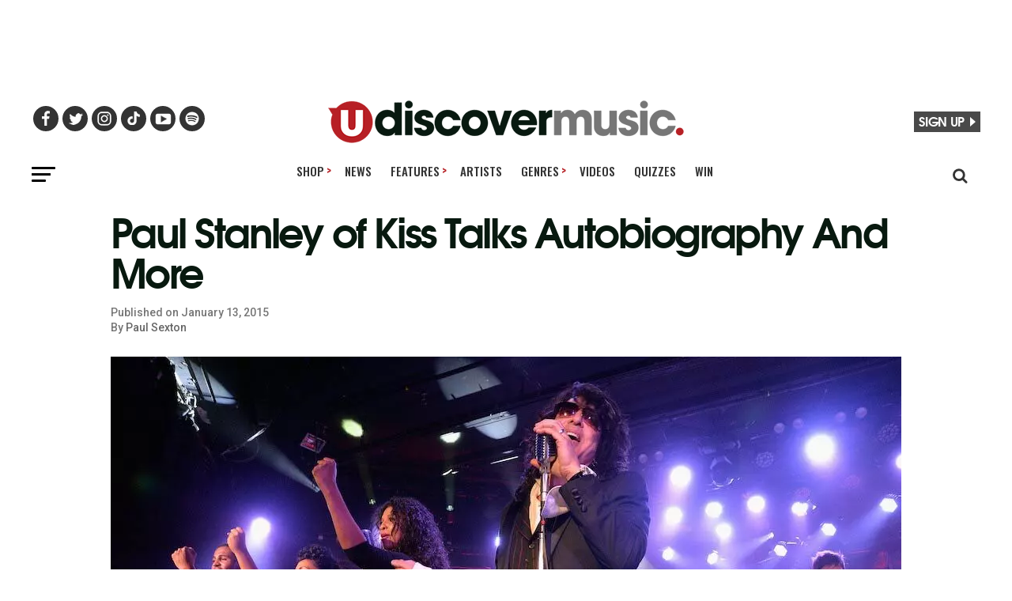

--- FILE ---
content_type: text/html; charset=UTF-8
request_url: https://www.udiscovermusic.com/news/paul-stanley-kiss-talks-autobiography/
body_size: 22410
content:
<!DOCTYPE html>
<html lang="en-US"<head>
<meta charset="UTF-8" >

<meta name="viewport" id="viewport" content="width=device-width, initial-scale=1.0, maximum-scale=5.0, minimum-scale=1.0" />
<link rel="shortcut icon" type="image/png" href="https://www.udiscovermusic.com/wp-content/uploads/2021/07/favicon-32x32-1.png" sizes="32x32">
<link rel="shortcut icon" type="image/png" href="https://www.udiscovermusic.com/wp-content/uploads/2021/07/favicon-48x48-1.png" sizes="48x48">
<link rel="pingback" href="https://www.udiscovermusic.com/xmlrpc.php">

<meta name="google-site-verification" content="CHKcPCaJcE0Xj4UKQdByARuviewbn_1aT85-A3--3o0" />
<meta name="ahrefs-site-verification" content="3dbf495d0ce61a33e503f3ef186e4bc7f052d9a77331938103de61f5ef77da29">
<meta name="p:domain_verify" content="8a41312d8ac74ecb82510fd752be2656"/><!--pinterest-->
<meta name="msvalidate.01" content="5551681B63EA0E9746A8A38A10BBC101" /><!--bing news-->
<meta property="fb:pages" content="368022879920906" /><!--instant articles-->
<meta name="robots" content="noimageai">
<meta name="robots" content="noai">
<!--Shuffler-33f6e4930167497a62c61977347c729a-->

<script>document.getElementById("umg-consent-manager").addEventListener("click", function(event){event.preventDefault();transcend.showConsentManager({ viewState:'CompleteOptions' });});
</script>

<meta name='robots' content='index, follow, max-image-preview:large, max-snippet:-1, max-video-preview:-1' />

<!-- Google Tag Manager for WordPress by gtm4wp.com -->
<script data-cfasync="false" data-pagespeed-no-defer>
	var gtm4wp_datalayer_name = "dataLayer";
	var dataLayer = dataLayer || [];
</script>
<!-- End Google Tag Manager for WordPress by gtm4wp.com -->
	<!-- This site is optimized with the Yoast SEO Premium plugin v21.1 (Yoast SEO v23.5) - https://yoast.com/wordpress/plugins/seo/ -->
	<title>Paul Stanley of Kiss Talks Autobiography And More - uDiscover</title>
	<meta name="description" content="Paul Stanley of Kiss is the interview guest on the latest edition of Train frontman Pat Monahan’s regular ‘Patcast.’ Listen to it here." />
	<link rel="canonical" href="https://www.udiscovermusic.com/news/paul-stanley-kiss-talks-autobiography/" />
	<meta property="og:locale" content="en_US" />
	<meta property="og:type" content="article" />
	<meta property="og:title" content="Paul Stanley of Kiss Talks Autobiography And More" />
	<meta property="og:description" content="Paul Stanley of Kiss is the interview guest on the latest edition of Train frontman Pat Monahan’s regular ‘Patcast.’ Listen to it here." />
	<meta property="og:url" content="https://www.udiscovermusic.com/news/paul-stanley-kiss-talks-autobiography/" />
	<meta property="og:site_name" content="uDiscover Music" />
	<meta property="article:publisher" content="https://www.facebook.com/Udiscovermusic" />
	<meta property="article:published_time" content="2015-01-13T10:27:39+00:00" />
	<meta property="article:modified_time" content="2020-12-17T15:33:09+00:00" />
	<meta property="og:image" content="https://www.udiscovermusic.com/wp-content/uploads/2020/05/Paul-Stanley-Soull-Station-GettyImages-487860930.jpg" />
	<meta property="og:image:width" content="1000" />
	<meta property="og:image:height" content="600" />
	<meta property="og:image:type" content="image/jpeg" />
	<meta name="author" content="Paul Sexton" />
	<meta name="twitter:card" content="summary_large_image" />
	<meta name="twitter:creator" content="@udiscovermusic" />
	<meta name="twitter:site" content="@udiscovermusic" />
	<meta name="twitter:label1" content="Written by" />
	<meta name="twitter:data1" content="Paul Sexton" />
	<meta name="twitter:label2" content="Est. reading time" />
	<meta name="twitter:data2" content="1 minute" />
	<script type="application/ld+json" class="yoast-schema-graph">{"@context":"https://schema.org","@graph":[{"@type":"Article","@id":"https://www.udiscovermusic.com/news/paul-stanley-kiss-talks-autobiography/#article","isPartOf":{"@id":"https://www.udiscovermusic.com/news/paul-stanley-kiss-talks-autobiography/"},"author":{"name":"Paul Sexton","@id":"https://www.udiscovermusic.com/#/schema/person/de3fb5eb965284a1e23231bfbdcf9ab8"},"headline":"Paul Stanley of Kiss Talks Autobiography And More","datePublished":"2015-01-13T10:27:39+00:00","dateModified":"2020-12-17T15:33:09+00:00","mainEntityOfPage":{"@id":"https://www.udiscovermusic.com/news/paul-stanley-kiss-talks-autobiography/"},"wordCount":270,"publisher":{"@id":"https://www.udiscovermusic.com/#organization"},"image":{"@id":"https://www.udiscovermusic.com/news/paul-stanley-kiss-talks-autobiography/#primaryimage"},"thumbnailUrl":"https://www.udiscovermusic.com/wp-content/uploads/2020/05/Paul-Stanley-Soull-Station-GettyImages-487860930.jpg","keywords":["Kiss","Metal","Paul Stanley","Rock"],"articleSection":["News"],"inLanguage":"en-US","copyrightYear":"2015","copyrightHolder":{"@id":"https://www.udiscovermusic.com/#organization"}},{"@type":"WebPage","@id":"https://www.udiscovermusic.com/news/paul-stanley-kiss-talks-autobiography/","url":"https://www.udiscovermusic.com/news/paul-stanley-kiss-talks-autobiography/","name":"Paul Stanley of Kiss Talks Autobiography And More - uDiscover","isPartOf":{"@id":"https://www.udiscovermusic.com/#website"},"primaryImageOfPage":{"@id":"https://www.udiscovermusic.com/news/paul-stanley-kiss-talks-autobiography/#primaryimage"},"image":{"@id":"https://www.udiscovermusic.com/news/paul-stanley-kiss-talks-autobiography/#primaryimage"},"thumbnailUrl":"https://www.udiscovermusic.com/wp-content/uploads/2020/05/Paul-Stanley-Soull-Station-GettyImages-487860930.jpg","datePublished":"2015-01-13T10:27:39+00:00","dateModified":"2020-12-17T15:33:09+00:00","description":"Paul Stanley of Kiss is the interview guest on the latest edition of Train frontman Pat Monahan’s regular ‘Patcast.’ Listen to it here.","inLanguage":"en-US","potentialAction":[{"@type":"ReadAction","target":["https://www.udiscovermusic.com/news/paul-stanley-kiss-talks-autobiography/"]}]},{"@type":"ImageObject","inLanguage":"en-US","@id":"https://www.udiscovermusic.com/news/paul-stanley-kiss-talks-autobiography/#primaryimage","url":"https://www.udiscovermusic.com/wp-content/uploads/2020/05/Paul-Stanley-Soull-Station-GettyImages-487860930.jpg","contentUrl":"https://www.udiscovermusic.com/wp-content/uploads/2020/05/Paul-Stanley-Soull-Station-GettyImages-487860930.jpg","width":1000,"height":600,"caption":"Musician Paul Stanley of KISS performs with his group Soul Station at The Roxy Theatre on September 11, 2015 in West Hollywood, California. (Photo by Michael Tullberg/Getty Images)"},{"@type":"WebSite","@id":"https://www.udiscovermusic.com/#website","url":"https://www.udiscovermusic.com/","name":"uDiscover Music","description":"Discover more about the world’s greatest music","publisher":{"@id":"https://www.udiscovermusic.com/#organization"},"potentialAction":[{"@type":"SearchAction","target":{"@type":"EntryPoint","urlTemplate":"https://www.udiscovermusic.com/?s={search_term_string}"},"query-input":{"@type":"PropertyValueSpecification","valueRequired":true,"valueName":"search_term_string"}}],"inLanguage":"en-US"},{"@type":"Organization","@id":"https://www.udiscovermusic.com/#organization","name":"uDiscover Music","url":"https://www.udiscovermusic.com/","logo":{"@type":"ImageObject","inLanguage":"en-US","@id":"https://www.udiscovermusic.com/#/schema/logo/image/","url":"https://www.udiscovermusic.com/wp-content/uploads/2022/05/uDiscover-Music-logo-450.png","contentUrl":"https://www.udiscovermusic.com/wp-content/uploads/2022/05/uDiscover-Music-logo-450.png","width":450,"height":54,"caption":"uDiscover Music"},"image":{"@id":"https://www.udiscovermusic.com/#/schema/logo/image/"},"sameAs":["https://www.facebook.com/Udiscovermusic","https://x.com/udiscovermusic","https://www.instagram.com/udiscovermusic/","http://www.youtube.com/user/UDiscoverMusic"]},{"@type":"Person","@id":"https://www.udiscovermusic.com/#/schema/person/de3fb5eb965284a1e23231bfbdcf9ab8","name":"Paul Sexton","description":"Writer-broadcaster who contributes to The Sunday Times, Billboard, Music Week and many other titles, and presents and produces shows for BBC Radio 2, Virgin Atlantic and Emirates. Is partial to everyone from James Brown to James Taylor.","url":"https://www.udiscovermusic.com/author/pausextudusm/"}]}</script>
	<!-- / Yoast SEO Premium plugin. -->


<link rel='dns-prefetch' href='//fonts.gstatic.com' />
<link rel='dns-prefetch' href='//www.google-analytics.com' />
<link rel='dns-prefetch' href='//www.googletagmanager.com' />
<link rel='dns-prefetch' href='//adservice.google.com' />
<link rel='dns-prefetch' href='//securepubads.g.doubleclick.net' />
<link rel='dns-prefetch' href='//tpc.googlesyndication.com' />
<link rel='dns-prefetch' href='//pagead2.googlesyndication.com' />
<link rel="alternate" type="application/rss+xml" title="uDiscover Music &raquo; Feed" href="https://www.udiscovermusic.com/feed/" />
<link rel="alternate" type="application/rss+xml" title="uDiscover Music &raquo; Comments Feed" href="https://www.udiscovermusic.com/comments/feed/" />
<link rel="alternate" type="application/rss+xml" title="uDiscover Music &raquo; Paul Stanley of Kiss Talks Autobiography And More Comments Feed" href="https://www.udiscovermusic.com/news/paul-stanley-kiss-talks-autobiography/feed/" />
<link rel='stylesheet' id='style_name-css' href='https://www.udiscovermusic.com/wp-content/themes/zox-news-child/css-posts.css?ver=1769512923' type='text/css' media='all' />
<link rel='stylesheet' id='style_name2-css' href='https://www.udiscovermusic.com/wp-content/themes/zox-news-child/css-rest.css?ver=1769512923' type='text/css' media='all' />
<style id='classic-theme-styles-inline-css' type='text/css'>
/*! This file is auto-generated */
.wp-block-button__link{color:#fff;background-color:#32373c;border-radius:9999px;box-shadow:none;text-decoration:none;padding:calc(.667em + 2px) calc(1.333em + 2px);font-size:1.125em}.wp-block-file__button{background:#32373c;color:#fff;text-decoration:none}
</style>
<style id='global-styles-inline-css' type='text/css'>
body{--wp--preset--color--black: #000000;--wp--preset--color--cyan-bluish-gray: #abb8c3;--wp--preset--color--white: #ffffff;--wp--preset--color--pale-pink: #f78da7;--wp--preset--color--vivid-red: #cf2e2e;--wp--preset--color--luminous-vivid-orange: #ff6900;--wp--preset--color--luminous-vivid-amber: #fcb900;--wp--preset--color--light-green-cyan: #7bdcb5;--wp--preset--color--vivid-green-cyan: #00d084;--wp--preset--color--pale-cyan-blue: #8ed1fc;--wp--preset--color--vivid-cyan-blue: #0693e3;--wp--preset--color--vivid-purple: #9b51e0;--wp--preset--color--: #444;--wp--preset--gradient--vivid-cyan-blue-to-vivid-purple: linear-gradient(135deg,rgba(6,147,227,1) 0%,rgb(155,81,224) 100%);--wp--preset--gradient--light-green-cyan-to-vivid-green-cyan: linear-gradient(135deg,rgb(122,220,180) 0%,rgb(0,208,130) 100%);--wp--preset--gradient--luminous-vivid-amber-to-luminous-vivid-orange: linear-gradient(135deg,rgba(252,185,0,1) 0%,rgba(255,105,0,1) 100%);--wp--preset--gradient--luminous-vivid-orange-to-vivid-red: linear-gradient(135deg,rgba(255,105,0,1) 0%,rgb(207,46,46) 100%);--wp--preset--gradient--very-light-gray-to-cyan-bluish-gray: linear-gradient(135deg,rgb(238,238,238) 0%,rgb(169,184,195) 100%);--wp--preset--gradient--cool-to-warm-spectrum: linear-gradient(135deg,rgb(74,234,220) 0%,rgb(151,120,209) 20%,rgb(207,42,186) 40%,rgb(238,44,130) 60%,rgb(251,105,98) 80%,rgb(254,248,76) 100%);--wp--preset--gradient--blush-light-purple: linear-gradient(135deg,rgb(255,206,236) 0%,rgb(152,150,240) 100%);--wp--preset--gradient--blush-bordeaux: linear-gradient(135deg,rgb(254,205,165) 0%,rgb(254,45,45) 50%,rgb(107,0,62) 100%);--wp--preset--gradient--luminous-dusk: linear-gradient(135deg,rgb(255,203,112) 0%,rgb(199,81,192) 50%,rgb(65,88,208) 100%);--wp--preset--gradient--pale-ocean: linear-gradient(135deg,rgb(255,245,203) 0%,rgb(182,227,212) 50%,rgb(51,167,181) 100%);--wp--preset--gradient--electric-grass: linear-gradient(135deg,rgb(202,248,128) 0%,rgb(113,206,126) 100%);--wp--preset--gradient--midnight: linear-gradient(135deg,rgb(2,3,129) 0%,rgb(40,116,252) 100%);--wp--preset--font-size--small: 13px;--wp--preset--font-size--medium: 20px;--wp--preset--font-size--large: 36px;--wp--preset--font-size--x-large: 42px;--wp--preset--spacing--20: 0.44rem;--wp--preset--spacing--30: 0.67rem;--wp--preset--spacing--40: 1rem;--wp--preset--spacing--50: 1.5rem;--wp--preset--spacing--60: 2.25rem;--wp--preset--spacing--70: 3.38rem;--wp--preset--spacing--80: 5.06rem;--wp--preset--shadow--natural: 6px 6px 9px rgba(0, 0, 0, 0.2);--wp--preset--shadow--deep: 12px 12px 50px rgba(0, 0, 0, 0.4);--wp--preset--shadow--sharp: 6px 6px 0px rgba(0, 0, 0, 0.2);--wp--preset--shadow--outlined: 6px 6px 0px -3px rgba(255, 255, 255, 1), 6px 6px rgba(0, 0, 0, 1);--wp--preset--shadow--crisp: 6px 6px 0px rgba(0, 0, 0, 1);}:where(.is-layout-flex){gap: 0.5em;}:where(.is-layout-grid){gap: 0.5em;}body .is-layout-flex{display: flex;}body .is-layout-flex{flex-wrap: wrap;align-items: center;}body .is-layout-flex > *{margin: 0;}body .is-layout-grid{display: grid;}body .is-layout-grid > *{margin: 0;}:where(.wp-block-columns.is-layout-flex){gap: 2em;}:where(.wp-block-columns.is-layout-grid){gap: 2em;}:where(.wp-block-post-template.is-layout-flex){gap: 1.25em;}:where(.wp-block-post-template.is-layout-grid){gap: 1.25em;}.has-black-color{color: var(--wp--preset--color--black) !important;}.has-cyan-bluish-gray-color{color: var(--wp--preset--color--cyan-bluish-gray) !important;}.has-white-color{color: var(--wp--preset--color--white) !important;}.has-pale-pink-color{color: var(--wp--preset--color--pale-pink) !important;}.has-vivid-red-color{color: var(--wp--preset--color--vivid-red) !important;}.has-luminous-vivid-orange-color{color: var(--wp--preset--color--luminous-vivid-orange) !important;}.has-luminous-vivid-amber-color{color: var(--wp--preset--color--luminous-vivid-amber) !important;}.has-light-green-cyan-color{color: var(--wp--preset--color--light-green-cyan) !important;}.has-vivid-green-cyan-color{color: var(--wp--preset--color--vivid-green-cyan) !important;}.has-pale-cyan-blue-color{color: var(--wp--preset--color--pale-cyan-blue) !important;}.has-vivid-cyan-blue-color{color: var(--wp--preset--color--vivid-cyan-blue) !important;}.has-vivid-purple-color{color: var(--wp--preset--color--vivid-purple) !important;}.has-black-background-color{background-color: var(--wp--preset--color--black) !important;}.has-cyan-bluish-gray-background-color{background-color: var(--wp--preset--color--cyan-bluish-gray) !important;}.has-white-background-color{background-color: var(--wp--preset--color--white) !important;}.has-pale-pink-background-color{background-color: var(--wp--preset--color--pale-pink) !important;}.has-vivid-red-background-color{background-color: var(--wp--preset--color--vivid-red) !important;}.has-luminous-vivid-orange-background-color{background-color: var(--wp--preset--color--luminous-vivid-orange) !important;}.has-luminous-vivid-amber-background-color{background-color: var(--wp--preset--color--luminous-vivid-amber) !important;}.has-light-green-cyan-background-color{background-color: var(--wp--preset--color--light-green-cyan) !important;}.has-vivid-green-cyan-background-color{background-color: var(--wp--preset--color--vivid-green-cyan) !important;}.has-pale-cyan-blue-background-color{background-color: var(--wp--preset--color--pale-cyan-blue) !important;}.has-vivid-cyan-blue-background-color{background-color: var(--wp--preset--color--vivid-cyan-blue) !important;}.has-vivid-purple-background-color{background-color: var(--wp--preset--color--vivid-purple) !important;}.has-black-border-color{border-color: var(--wp--preset--color--black) !important;}.has-cyan-bluish-gray-border-color{border-color: var(--wp--preset--color--cyan-bluish-gray) !important;}.has-white-border-color{border-color: var(--wp--preset--color--white) !important;}.has-pale-pink-border-color{border-color: var(--wp--preset--color--pale-pink) !important;}.has-vivid-red-border-color{border-color: var(--wp--preset--color--vivid-red) !important;}.has-luminous-vivid-orange-border-color{border-color: var(--wp--preset--color--luminous-vivid-orange) !important;}.has-luminous-vivid-amber-border-color{border-color: var(--wp--preset--color--luminous-vivid-amber) !important;}.has-light-green-cyan-border-color{border-color: var(--wp--preset--color--light-green-cyan) !important;}.has-vivid-green-cyan-border-color{border-color: var(--wp--preset--color--vivid-green-cyan) !important;}.has-pale-cyan-blue-border-color{border-color: var(--wp--preset--color--pale-cyan-blue) !important;}.has-vivid-cyan-blue-border-color{border-color: var(--wp--preset--color--vivid-cyan-blue) !important;}.has-vivid-purple-border-color{border-color: var(--wp--preset--color--vivid-purple) !important;}.has-vivid-cyan-blue-to-vivid-purple-gradient-background{background: var(--wp--preset--gradient--vivid-cyan-blue-to-vivid-purple) !important;}.has-light-green-cyan-to-vivid-green-cyan-gradient-background{background: var(--wp--preset--gradient--light-green-cyan-to-vivid-green-cyan) !important;}.has-luminous-vivid-amber-to-luminous-vivid-orange-gradient-background{background: var(--wp--preset--gradient--luminous-vivid-amber-to-luminous-vivid-orange) !important;}.has-luminous-vivid-orange-to-vivid-red-gradient-background{background: var(--wp--preset--gradient--luminous-vivid-orange-to-vivid-red) !important;}.has-very-light-gray-to-cyan-bluish-gray-gradient-background{background: var(--wp--preset--gradient--very-light-gray-to-cyan-bluish-gray) !important;}.has-cool-to-warm-spectrum-gradient-background{background: var(--wp--preset--gradient--cool-to-warm-spectrum) !important;}.has-blush-light-purple-gradient-background{background: var(--wp--preset--gradient--blush-light-purple) !important;}.has-blush-bordeaux-gradient-background{background: var(--wp--preset--gradient--blush-bordeaux) !important;}.has-luminous-dusk-gradient-background{background: var(--wp--preset--gradient--luminous-dusk) !important;}.has-pale-ocean-gradient-background{background: var(--wp--preset--gradient--pale-ocean) !important;}.has-electric-grass-gradient-background{background: var(--wp--preset--gradient--electric-grass) !important;}.has-midnight-gradient-background{background: var(--wp--preset--gradient--midnight) !important;}.has-small-font-size{font-size: var(--wp--preset--font-size--small) !important;}.has-medium-font-size{font-size: var(--wp--preset--font-size--medium) !important;}.has-large-font-size{font-size: var(--wp--preset--font-size--large) !important;}.has-x-large-font-size{font-size: var(--wp--preset--font-size--x-large) !important;}
.wp-block-navigation a:where(:not(.wp-element-button)){color: inherit;}
:where(.wp-block-post-template.is-layout-flex){gap: 1.25em;}:where(.wp-block-post-template.is-layout-grid){gap: 1.25em;}
:where(.wp-block-columns.is-layout-flex){gap: 2em;}:where(.wp-block-columns.is-layout-grid){gap: 2em;}
.wp-block-pullquote{font-size: 1.5em;line-height: 1.6;}
</style>
<link rel='stylesheet' id='mvp-custom-child-style-css' href='https://www.udiscovermusic.com/wp-content/uploads/hummingbird-assets/26162efb6b4d59e83bbb213d93f20f42.css' type='text/css' media='all' />
<script type="text/javascript" src="https://www.udiscovermusic.com/wp-content/uploads/hummingbird-assets/c744ae64f6b7656fd334403d2c9fc6eb.js" id="wphb-1-js"></script>
<script type="text/javascript" defer data-domain='udiscovermusic.com' data-api='https://www.udiscovermusic.com/wp-json/a6f846/v1/e4ed/449414d5' data-cfasync='false' src="https://www.udiscovermusic.com/wp-content/uploads/hummingbird-assets/eda95bd9c106e191314033bcab9e9cd2.js" id="plausible"></script>
<script type="text/javascript" id="plausible-analytics-js-after">
/* <![CDATA[ */
window.plausible = window.plausible || function() { (window.plausible.q = window.plausible.q || []).push(arguments) }
/* ]]> */
</script>
<link rel="https://api.w.org/" href="https://www.udiscovermusic.com/wp-json/" /><link rel="alternate" type="application/json" href="https://www.udiscovermusic.com/wp-json/wp/v2/posts/15313" /><link rel="EditURI" type="application/rsd+xml" title="RSD" href="https://www.udiscovermusic.com/xmlrpc.php?rsd" />
<meta name="generator" content="WordPress 6.5.5" />
<link rel='shortlink' href='https://www.udiscovermusic.com/?p=15313' />
<link rel="alternate" type="application/json+oembed" href="https://www.udiscovermusic.com/wp-json/oembed/1.0/embed?url=https%3A%2F%2Fwww.udiscovermusic.com%2Fnews%2Fpaul-stanley-kiss-talks-autobiography%2F" />
<link rel="alternate" type="text/xml+oembed" href="https://www.udiscovermusic.com/wp-json/oembed/1.0/embed?url=https%3A%2F%2Fwww.udiscovermusic.com%2Fnews%2Fpaul-stanley-kiss-talks-autobiography%2F&#038;format=xml" />
<meta name="robots" content="noimageai">
<meta name="robots" content="noai">
<meta name='plausible-analytics-version' content='2.1.3' />

<!-- Google Tag Manager for WordPress by gtm4wp.com -->
<!-- GTM Container placement set to footer -->
<script data-cfasync="false" data-pagespeed-no-defer>
	var dataLayer_content = {"pagePostType":"post","pagePostType2":"single-post","pageCategory":["news"],"pageAttributes":["kiss","metal","paul-stanley","rock"],"pagePostAuthor":"Paul Sexton"};
	dataLayer.push( dataLayer_content );
</script>
<script data-cfasync="false">
(function(w,d,s,l,i){w[l]=w[l]||[];w[l].push({'gtm.start':
new Date().getTime(),event:'gtm.js'});var f=d.getElementsByTagName(s)[0],
j=d.createElement(s),dl=l!='dataLayer'?'&l='+l:'';j.async=true;j.src=
'//www.googletagmanager.com/gtm.js?id='+i+dl;f.parentNode.insertBefore(j,f);
})(window,document,'script','dataLayer','GTM-P2D7SF');
</script>
<!-- End Google Tag Manager for WordPress by gtm4wp.com -->		<script>
			document.documentElement.className = document.documentElement.className.replace('no-js', 'js');
		</script>
				<style>
			.no-js img.lazyload {
				display: none;
			}

			figure.wp-block-image img.lazyloading {
				min-width: 150px;
			}

						.lazyload {
				opacity: 0;
			}

			.lazyloading {
				border: 0 !important;
				opacity: 1;
				background: #F3F3F3 url('https://www.udiscovermusic.com/wp-content/plugins/wp-smush-pro/app/assets/images/smush-placeholder.png') no-repeat center !important;
				background-size: 16px auto !important;
				min-width: 16px;
			}

			.lazyload,
			.lazyloading {
				--smush-placeholder-width: 100px;
				--smush-placeholder-aspect-ratio: 1/1;
				width: var(--smush-placeholder-width) !important;
				aspect-ratio: var(--smush-placeholder-aspect-ratio) !important;
			}

					</style>
		<link rel="amphtml" href="https://www.udiscovermusic.com/news/paul-stanley-kiss-talks-autobiography/?amp"><script type="text/javascript">window.PUSH_GLOBAL = {geo_ip_country: 'US' };</script>
<script defer data-domain="udiscovermusic.com" src="https://plausible.io/js/script.hash.outbound-links.js"></script>
<script>window.plausible = window.plausible || function() { (window.plausible.q = window.plausible.q || []).push(arguments) }</script>

<!-- Start Ads Tag -->
<script src="https://lngtd.com/udiscovermusic.js" async></script>
<!-- End GPT Tag -->

<script>
  window.lngtdAdTargetingTest = {
    "contentcategory": "News",
    "contentID": "15313",
    "contenttag": "Kiss, Metal, Paul Stanley, Rock"  };
</script>

<script>
jQuery(document).ready(function() {jQuery("div#mvp_tabber_widget-2").removeClass("mobile-news-hide-on-load");});
</script>
	
<link rel="preconnect" href="https://fonts.googleapis.com">
<link rel="preconnect" href="https://fonts.gstatic.com" crossorigin>
<link href="https://fonts.googleapis.com/css2?family=Oswald:wght@500;700&family=PT+Serif:wght@400;700&family=Roboto:wght@300;500&display=swap" rel="stylesheet" media="print" onload="this.onload=null;this.removeAttribute('media');" >

</head>

<body class="post-template-default single single-post postid-15313 single-format-standard wp-embed-responsive">

<div class="main-header-ad" style="text-align:center; min-height:70px">
<div class="lngtd-dynamic-masthead" style="min-height: 70px;"></div>
</div>

<div id="mvp-fly-wrap">
	<div id="mvp-fly-menu-top" class="left relative">
		<div class="mvp-fly-top-out left relative">
			<div class="mvp-fly-top-in">
				<div id="mvp-fly-logo" class="left relative">
											<a href="https://www.udiscovermusic.com/"><img src="https://www.udiscovermusic.com/wp-content/uploads/2021/04/uDiscover-top-site-230-site-logo.png" alt="uDiscover Music" loading="lazy" /></a>
									</div><!--mvp-fly-logo-->
			</div><!--mvp-fly-top-in-->
			<div class="mvp-fly-but-wrap mvp-fly-but-menu mvp-fly-but-click">
				<span></span>
				<span></span>
				<span></span>
				<span></span>
			</div><!--mvp-fly-but-wrap-->
		</div><!--mvp-fly-top-out-->
	</div><!--mvp-fly-menu-top-->
	<div id="mvp-fly-menu-wrap">
		<nav class="mvp-fly-nav-menu left relative">
			<div class="menu-fly-out-menu-container"><ul id="menu-fly-out-menu" class="menu"><li id="menu-item-77718" class="menu-item menu-item-type-custom menu-item-object-custom menu-item-has-children menu-item-77718"><a href="http://udiscover.lnk.to/Store">Shop</a>
<ul class="sub-menu">
	<li id="menu-item-2444706" class="menu-item menu-item-type-custom menu-item-object-custom menu-item-2444706"><a href="https://shop.udiscovermusic.com/">US Store</a></li>
	<li id="menu-item-2444707" class="menu-item menu-item-type-custom menu-item-object-custom menu-item-2444707"><a href="https://store.udiscovermusic.com/">UK/EU Store</a></li>
</ul>
</li>
<li id="menu-item-77685" class="menu-item menu-item-type-custom menu-item-object-custom menu-item-77685"><a href="/">Home</a></li>
<li id="menu-item-77686" class="menu-item menu-item-type-custom menu-item-object-custom menu-item-77686"><a href="/music/news">News</a></li>
<li id="menu-item-77687" class="menu-item menu-item-type-custom menu-item-object-custom menu-item-has-children menu-item-77687"><a href="/music/stories/">Features</a>
<ul class="sub-menu">
	<li id="menu-item-77689" class="menu-item menu-item-type-custom menu-item-object-custom menu-item-77689"><a href="/music/stories/">Features</a></li>
	<li id="menu-item-77690" class="menu-item menu-item-type-custom menu-item-object-custom menu-item-77690"><a href="/music/in-depth-features/">In-Depth</a></li>
	<li id="menu-item-77688" class="menu-item menu-item-type-custom menu-item-object-custom menu-item-77688"><a href="/genre/on-this-day/">On This Day</a></li>
	<li id="menu-item-77692" class="menu-item menu-item-type-custom menu-item-object-custom menu-item-77692"><a href="/genre/ulists/">uDiscover Lists</a></li>
	<li id="menu-item-77693" class="menu-item menu-item-type-custom menu-item-object-custom menu-item-77693"><a href="/genre/rediscovered-albums/">reDiscovered Albums</a></li>
</ul>
</li>
<li id="menu-item-77695" class="menu-item menu-item-type-custom menu-item-object-custom menu-item-77695"><a href="/browse-artists">Artists</a></li>
<li id="menu-item-77696" class="menu-item menu-item-type-custom menu-item-object-custom menu-item-has-children menu-item-77696"><a href="/udiscover-genres">Genres</a>
<ul class="sub-menu">
	<li id="menu-item-79578" class="menu-item menu-item-type-custom menu-item-object-custom menu-item-79578"><a href="/udiscover-genres/">Browse All</a></li>
	<li id="menu-item-77697" class="menu-item menu-item-type-custom menu-item-object-custom menu-item-77697"><a href="/genre/alternative/">Alternative</a></li>
	<li id="menu-item-77698" class="menu-item menu-item-type-custom menu-item-object-custom menu-item-77698"><a href="/genre/blues/">Blues</a></li>
	<li id="menu-item-77699" class="menu-item menu-item-type-custom menu-item-object-custom menu-item-77699"><a href="/genre/classic-pop/">Classic Pop</a></li>
	<li id="menu-item-95078" class="menu-item menu-item-type-custom menu-item-object-custom menu-item-95078"><a href="/classical/">Classical</a></li>
	<li id="menu-item-77700" class="menu-item menu-item-type-custom menu-item-object-custom menu-item-77700"><a href="/genre/country/">Country</a></li>
	<li id="menu-item-77701" class="menu-item menu-item-type-custom menu-item-object-custom menu-item-77701"><a href="/genre/electronic/">Electronic</a></li>
	<li id="menu-item-77702" class="menu-item menu-item-type-custom menu-item-object-custom menu-item-77702"><a href="/genre/folk/">Folk</a></li>
	<li id="menu-item-77703" class="menu-item menu-item-type-custom menu-item-object-custom menu-item-77703"><a href="/genre/hip-hop/">Hip-Hop</a></li>
	<li id="menu-item-77704" class="menu-item menu-item-type-custom menu-item-object-custom menu-item-77704"><a href="/genre/jazz/">Jazz</a></li>
	<li id="menu-item-95079" class="menu-item menu-item-type-custom menu-item-object-custom menu-item-95079"><a href="/genre/k-pop/">K-Pop</a></li>
	<li id="menu-item-77705" class="menu-item menu-item-type-custom menu-item-object-custom menu-item-77705"><a href="/genre/metal/">Metal</a></li>
	<li id="menu-item-77706" class="menu-item menu-item-type-custom menu-item-object-custom menu-item-77706"><a href="/genre/pop/">Pop</a></li>
	<li id="menu-item-77707" class="menu-item menu-item-type-custom menu-item-object-custom menu-item-77707"><a href="/genre/prog-rock/">Prog Rock</a></li>
	<li id="menu-item-77708" class="menu-item menu-item-type-custom menu-item-object-custom menu-item-77708"><a href="/genre/punk/">Punk</a></li>
	<li id="menu-item-78712" class="menu-item menu-item-type-custom menu-item-object-custom menu-item-78712"><a href="/genre/r-n-b/">R&#038;B</a></li>
	<li id="menu-item-77709" class="menu-item menu-item-type-custom menu-item-object-custom menu-item-77709"><a href="/genre/reggae/">Reggae</a></li>
	<li id="menu-item-77710" class="menu-item menu-item-type-custom menu-item-object-custom menu-item-77710"><a href="/genre/rock/">Rock</a></li>
	<li id="menu-item-77711" class="menu-item menu-item-type-custom menu-item-object-custom menu-item-77711"><a href="/genre/rock-n-roll/">Rock &#8216;n&#8217; Roll</a></li>
	<li id="menu-item-77712" class="menu-item menu-item-type-custom menu-item-object-custom menu-item-77712"><a href="/genre/soul/">Soul</a></li>
	<li id="menu-item-77713" class="menu-item menu-item-type-custom menu-item-object-custom menu-item-77713"><a href="/genre/soundtracks/">Soundtracks</a></li>
</ul>
</li>
<li id="menu-item-77714" class="menu-item menu-item-type-custom menu-item-object-custom menu-item-77714"><a href="/genre/playlists">Playlists</a></li>
<li id="menu-item-77715" class="menu-item menu-item-type-custom menu-item-object-custom menu-item-77715"><a href="/udiscover-videos">Videos</a></li>
<li id="menu-item-78201" class="menu-item menu-item-type-taxonomy menu-item-object-category menu-item-78201"><a href="https://www.udiscovermusic.com/music/quizzes/">Quizzes</a></li>
<li id="menu-item-77717" class="menu-item menu-item-type-custom menu-item-object-custom menu-item-77717"><a href="/music/competitions">Win</a></li>
</ul></div>		</nav>
	</div><!--mvp-fly-menu-wrap-->
	<div id="mvp-fly-soc-wrap">
		<!-- <span class="mvp-fly-soc-head"><php esc_html_e( 'Join us', 'zox-news' ); ?></span> -->
		<ul class="mvp-fly-soc-list left relative">
			
			<li><a href="https://www.facebook.com/Udiscovermusic" target="_blank" class="ud-facebook" rel="noopener"><img id="udiscover-fly-facebook" src="https://media.udiscovermusic.com/img/trans28x22.gif" width="28px" height="22px" alt="uDiscover Facebook Page" loading="lazy"></a></li>
            
			<li><a href="https://www.twitter.com/udiscovermusic" target="_blank" class="ud-twitter" rel="noopener"><img id="udiscover-fly-twitter" src="https://media.udiscovermusic.com/img/trans28x22.gif" width="28px" height="22px" alt="uDiscover Twitter Page" loading="lazy"></a></li>
            
			<li><a href="https://instagram.com/udiscovermusic" target="_blank" class="ud-instagram" rel="noopener"><img id="udiscover-fly-instagram" src="https://media.udiscovermusic.com/img/trans28x22.gif" width="28px" height="22px" alt="uDiscover Instagram Page" loading="lazy"></a></li>
			
			<li><a href="https://www.tiktok.com/@udiscovermusic" target="_blank" class="ud-tiktok" rel="noopener"><img id="udiscover-fly-tiktok" src="https://media.udiscovermusic.com/img/trans28x22.gif"  width="28px" height="22px"  alt="uDiscover TikTok Page" loading="lazy"></a></li>
                            
            <li><a href="https://www.youtube.com/user/UDiscoverMusic" target="_blank" class="ud-youtube" rel="noopener"><img id="udiscover-fly-youtube" src="https://media.udiscovermusic.com/img/trans28x22.gif" width="28px" height="22px" alt="uDiscover YouTube Page" loading="lazy"></a></li>
                        
            <li><a href="https://open.spotify.com/user/udiscover" target="_blank" class="ud-spotify" rel="noopener"><img id="udiscover-fly-spotify" src="https://media.udiscovermusic.com/img/trans28x22.gif" width="28px" height="22px" alt="uDiscover Spotify Page" loading="lazy"></a></li>
		</ul>
        
    
    <div class="join-us-fly-out-menu">
    <span class="mvp-fly-soc-head"><a class="join-us-and-win" href="/sign-up" alt="Join uDiscoverMusic">SIGN UP</a></span>
	</div><!--join-us-fly-out-menu-->


</div><!--mvp-fly-soc-wrap-->
    
</div><!--mvp-fly-wrap--><script>
jQuery(document).ready(function(jQuery) {
// Fly-Out Navigation
 	jQuery(".mvp-fly-but-click").on('click', function(){
 	  jQuery("body").toggleClass("fixedPosition");
  	});
 });
</script>             

	<div id="mvp-site" class="left relative">
	  <div id="mvp-search-wrap">
        <div id="mvp-search-box">
		  <form method="get" id="searchform" action="https://www.udiscovermusic.com/">
	<input type="text" name="s" id="s" value="Search uDiscover Music" onfocus='if (this.value == "Search uDiscover Music") { this.value = ""; }' onblur='if (this.value == "") { this.value = "Search"; }'  />
    <label for="s">Search uDiscover Music</label>
	<input type="hidden" id="searchsubmit" value="Search uDiscoverMusic" />
</form>		</div><!--mvp-search-box-->
			  <div class="mvp-search-but-wrap mvp-search-click">
			    <span></span>
				<span></span>
			  </div><!--mvp-search-but-wrap-->
		            </div><!--mvp-search-wrap-->

		<div id="mvp-site-wall" class="left relative">
		  <div id="mvp-site-main" class="left relative">
		    <header id="mvp-main-head-wrap" class="left relative">
			  <nav id="mvp-main-nav-wrap" class="left relative">
			    <div id="mvp-main-nav-top" class="left relative">
				  <div class="mvp-main-box">
					<div id="mvp-nav-top-wrap" class="left relative">
					  <div class="mvp-nav-top-right-out left relative">
						<div class="mvp-nav-top-right-in">
						  <div class="mvp-nav-top-cont left relative"><!--no css-->
							<div class="mvp-nav-top-left-out relative">
							  <div class="mvp-nav-top-left">
                                  
								  <div class="mvp-nav-soc-wrap">
								    <div class="main-ud-social-wrap"> 
                                      <ul class="mvp-fly-soc-list left relative">
										
			<li><a href="https://www.facebook.com/Udiscovermusic" target="_blank" class="ud-facebook"><img id="udiscover-fly-facebook" src="https://media.udiscovermusic.com/img/trans28x22.gif" alt="uDiscover Facebook Page" loading="lazy"></a></li>
            
			<li><a href="https://twitter.com/udiscovermusic" target="_blank" class="ud-twitter" rel="noopener"><img id="udiscover-fly-twitter" src="https://media.udiscovermusic.com/img/trans28x22.gif" alt="uDiscover Twitter Page" loading="lazy"></a></li>
            
			<li><a href="https://www.instagram.com/udiscovermusic/" target="_blank" class="ud-instagram" rel="noopener"><img id="udiscover-fly-instagram" src="https://media.udiscovermusic.com/img/trans28x22.gif" alt="uDiscover Instagram Page" loading="lazy"></a></li>
			
			<li><a href="https://www.tiktok.com/@udiscovermusic" target="_blank" class="ud-tiktok" rel="noopener"><img id="udiscover-fly-tiktok" src="https://media.udiscovermusic.com/img/trans28x22.gif" alt="uDiscover TikTok Page" loading="lazy"></a></li>

            <li><a href="https://www.youtube.com/user/UDiscoverMusic" target="_blank" class="ud-youtube" rel="noopener"><img id="udiscover-fly-youtube" src="https://media.udiscovermusic.com/img/trans28x22.gif" alt="uDiscover YouTube Page" loading="lazy"></a></li>
                        
            <li><a href="https://open.spotify.com/user/udiscover" target="_blank" class="ud-spotify" rel="noopener"><img id="udiscover-fly-spotify" src="https://media.udiscovermusic.com/img/trans28x22.gif" alt="uDiscover Spotify Page" loading="lazy"></a></li>
										
										</ul>
       									  </div><!--main-ud-social-wrap-->
										    </div><!--mvp-nav-soc-wrap-->
													
												<div class="mvp-fly-but-wrap mvp-fly-but-click left relative">
												  <span></span>
												  <span></span>
												  <span></span>
												  <span></span>
												    </div><!--mvp-fly-but-wrap-->
													  </div><!--mvp-nav-top-left-->
													  
													  
								
														<div class="mvp-nav-top-left-in">
															<div class="mvp-nav-top-mid left relative">

														<a class="mvp-nav-logo-reg" href="https://www.udiscovermusic.com/">
														<img srcset="https://media.udiscovermusic.com/img/uDiscover-Music-logo-450x54.webp 450w, https://media.udiscovermusic.com/img/uDiscover-Music-logo-900x108.webp 900w" sizes="(max-width: 1600px) 450px, 900px" src="https://media.udiscovermusic.com/img/uDiscover-Music-logo-900x108.webp" alt="uDiscover Music" class="udiscover-music-logo" width="450px" height="54px" /></a>		
																
														<a class="mvp-nav-logo-small" href="https://www.udiscovermusic.com/"><img srcset="https://media.udiscovermusic.com/img/uDiscover-top-site-230-site-logo.png 230w, https://media.udiscovermusic.com/img/uDiscover-top-site-460-site-logo.png 460w" sizes="(max-width: 1600px) 230px, 460px" src="https://media.udiscovermusic.com/img/uDiscover-top-site-460-site-logo.png" alt="uDiscover Music" class="udiscover-music-logo" width="230px" height="28px" /></a>
															  
												<!--uDiscover Mobile Search-->		
                                                <div class="udiscover-mobile-search right relative">   
												  <img id="udiscover-search" srcset="https://media.udiscovermusic.com/img/trans28x22.gif 28w, https://media.udiscovermusic.com/img/trans56x44.gif 56w" sizes="(max-width: 1600px) 28px, 56px" src="https://media.udiscovermusic.com/img/trans56x44.gif" alt="uDiscover Music Search" width="28px" height="22px" class="mvp-search-click" loading="lazy" />
                                                    </div>

                                                            																<div class="mvp-logo-title">uDiscover Music</div>
																														
																														  <div class="mvp-drop-nav-title left">
															    <h4>Paul Stanley of Kiss Talks Autobiography And More</h4>
																  </div><!--mvp-drop-nav-title-->
																														  
														</div><!--mvp-nav-top-mid-->
													</div><!--mvp-nav-top-left-in-->
													
													
													
												</div><!--mvp-nav-top-left-out-->
											</div><!--mvp-nav-top-cont-->
										</div><!--mvp-nav-top-right-in-->
						  
										<div class="mvp-nav-top-right">
										  <div class="mvp-woo-cart-wrap">
                                            <a href="/sign-up/"><div class="join-us-and-win">SIGN UP <span class="arrow-right-signup"></span></div></a>
											  </div><!--mvp-woo-cart-wrap-->
                                                					
										</div><!--mvp-nav-top-right-->
									</div><!--mvp-nav-top-right-out-->
								</div><!--mvp-nav-top-wrap-->
							</div><!--mvp-main-box-->
						</div><!--mvp-main-nav-top-->
                                                
						<div id="mvp-main-nav-bot" class="left relative">
						  <div id="mvp-main-nav-bot-cont" class="left">
						    <div class="mvp-main-box">
							  <div id="mvp-nav-bot-wrap" class="left">
								<div class="mvp-nav-bot-right-out left">
								  <div class="mvp-nav-bot-right-in">
								    <div class="mvp-nav-bot-cont left">
									  <div class="mvp-nav-bot-left-out">
                                                    
                                          <div class="mvp-nav-bot-left left relative">
											<div class="mvp-fly-but-wrap mvp-fly-but-click left relative">
											  <span></span>
											  <span></span>
											  <span></span>
											  <span></span>
												</div><!--mvp-fly-but-wrap-->
												  </div><!--mvp-nav-bot-left-->
                                                    
														<div class="mvp-nav-bot-left-in">
														  <div class="mvp-nav-menu left">
															<div class="menu-top-menu-container"><ul id="menu-top-menu" class="menu"><li id="menu-item-77674" class="menu-item menu-item-type-custom menu-item-object-custom menu-item-has-children menu-item-77674"><a href="https://uDiscover.lnk.to/Store_Main">Shop <div class="ud-menu-arrow-top">></div></a>
<ul class="sub-menu">
	<li id="menu-item-2444708" class="menu-item menu-item-type-custom menu-item-object-custom menu-item-2444708"><a href="https://shop.udiscovermusic.com/">US</a></li>
	<li id="menu-item-2444709" class="menu-item menu-item-type-custom menu-item-object-custom menu-item-2444709"><a href="https://store.udiscovermusic.com/">UK/EU</a></li>
	<li id="menu-item-2739941" class="menu-item menu-item-type-custom menu-item-object-custom menu-item-2739941"><a href="https://store.universal-music.co.jp/feature/udiscovermusic/">Japan</a></li>
	<li id="menu-item-2739946" class="menu-item menu-item-type-custom menu-item-object-custom menu-item-2739946"><a href="https://udiscover.mx/">Mexico</a></li>
	<li id="menu-item-2739947" class="menu-item menu-item-type-custom menu-item-object-custom menu-item-2739947"><a href="https://udiscovermusic.co/">Columbia</a></li>
</ul>
</li>
<li id="menu-item-77648" class="menu-item menu-item-type-custom menu-item-object-custom menu-item-77648"><a href="/music/news">News</a></li>
<li id="menu-item-77649" class="menu-item menu-item-type-custom menu-item-object-custom menu-item-has-children menu-item-77649"><a href="/music/stories/">Features <div class="ud-menu-arrow-top">></div></a>
<ul class="sub-menu">
	<li id="menu-item-2658876" class="menu-item menu-item-type-custom menu-item-object-custom menu-item-2658876"><a href="/music/stories/">Features</a></li>
	<li id="menu-item-2658879" class="menu-item menu-item-type-custom menu-item-object-custom menu-item-2658879"><a href="/music/in-depth-features/">In-Depth</a></li>
	<li id="menu-item-2658885" class="menu-item menu-item-type-custom menu-item-object-custom menu-item-2658885"><a href="/genre/on-this-day/">On This Day</a></li>
	<li id="menu-item-2658886" class="menu-item menu-item-type-custom menu-item-object-custom menu-item-2658886"><a href="/genre/ulists/">uDiscover Lists</a></li>
	<li id="menu-item-2658887" class="menu-item menu-item-type-custom menu-item-object-custom menu-item-2658887"><a href="/genre/rediscovered-albums/">reDiscovered Albums</a></li>
</ul>
</li>
<li id="menu-item-77650" class="menu-item menu-item-type-custom menu-item-object-custom menu-item-77650"><a href="/browse-artists">Artists</a></li>
<li id="menu-item-77651" class="menu-item menu-item-type-custom menu-item-object-custom menu-item-has-children menu-item-77651"><a href="/udiscover-genres">Genres <div class="ud-menu-arrow-top">></div></a>
<ul class="sub-menu">
	<li id="menu-item-77652" class="menu-item menu-item-type-custom menu-item-object-custom menu-item-77652"><a href="/genre/alternative/">Alternative</a></li>
	<li id="menu-item-2659953" class="menu-item menu-item-type-custom menu-item-object-custom menu-item-2659953"><a href="/genre/blues/">Blues</a></li>
	<li id="menu-item-2659954" class="menu-item menu-item-type-custom menu-item-object-custom menu-item-2659954"><a href="/classical">Classical</a></li>
	<li id="menu-item-77656" class="menu-item menu-item-type-custom menu-item-object-custom menu-item-77656"><a href="/genre/country/">Country</a></li>
	<li id="menu-item-77659" class="menu-item menu-item-type-custom menu-item-object-custom menu-item-77659"><a href="/genre/hip-hop/">Hip-Hop</a></li>
	<li id="menu-item-77660" class="menu-item menu-item-type-custom menu-item-object-custom menu-item-77660"><a href="/genre/jazz/">Jazz</a></li>
	<li id="menu-item-77662" class="menu-item menu-item-type-custom menu-item-object-custom menu-item-77662"><a href="/genre/pop/">Pop</a></li>
	<li id="menu-item-77666" class="menu-item menu-item-type-custom menu-item-object-custom menu-item-77666"><a href="/genre/rock/">Rock</a></li>
	<li id="menu-item-77669" class="menu-item menu-item-type-custom menu-item-object-custom menu-item-77669"><a href="/udiscover-genres">&#8230;see all genres</a></li>
</ul>
</li>
<li id="menu-item-77671" class="menu-item menu-item-type-custom menu-item-object-custom menu-item-77671"><a href="/udiscover-videos">Videos</a></li>
<li id="menu-item-78197" class="menu-item menu-item-type-taxonomy menu-item-object-category menu-item-78197"><a href="https://www.udiscovermusic.com/music/quizzes/">Quizzes</a></li>
<li id="menu-item-77673" class="menu-item menu-item-type-custom menu-item-object-custom menu-item-77673"><a href="/music/competitions">Win</a></li>
</ul></div>               												  </div><!--mvp-nav-menu-->
														
										  		  </div><!--mvp-nav-bot-left-in-->
											    </div><!--mvp-nav-bot-left-out-->
											  </div><!--mvp-nav-bot-cont-->
											</div><!--mvp-nav-bot-right-in-->
									
											<div class="mvp-nav-bot-right left relative">
											  <img id="udiscover-search" src="https://media.udiscovermusic.com/img/trans28x22.gif" width="28px" height="22px" alt="uDiscover Music Search" class="mvp-search-click" loading="lazy">
											</div><!--mvp-nav-bot-right-->
										</div><!--mvp-nav-bot-right-out-->
									</div><!--mvp-nav-bot-wrap-->
								</div><!--mvp-main-nav-bot-cont-->
							</div><!--mvp-main-box-->
						</div><!--mvp-main-nav-bot-->
                        
					</nav><!--mvp-main-nav-wrap-->
				
				</header><!--mvp-main-head-wrap-->
			
<div id="mvp-main-body-wrap" class="left relative">
<div id="hide-mobile-newmenu-tabs">
<div class="mobile-tab-newmenu">
<section id="mvp_tabber_widget-2" class="mvp-widget-home left relative mvp_tabber_widget">
<div class="mvp-main-box">
<div class="mvp-widget-tab-wrap left relative">
<div class="mvp-feat1-list-wrap left relative">
					<div class="mvp-feat1-list-head-wrap left relative">
<ul class="mvp-feat1-list-buts left relative">
<li class="mvp-feat-col-tab"></li>
<li><a href="#mvp-tab-col2"><span class="mvp-feat1-list-but mobile-tab-newmenu-back-left">Features</span></a></li>
<li><a href="#mvp-tab-col3"><span class="mvp-feat1-list-but mobile-tab-newmenu-back-right">Latest News</span></a></li>
</ul>
</div><!--mvp-feat1-list-head-wrap-->
<div id="mvp-tab-col1" class="mvp-feat1-list left relative mvp-tab-col-cont">
</div><!--mvp-tab-col1-->
<div id="mvp-tab-col2" class="mvp-feat1-list left relative mvp-tab-col-cont mobile-news-hide-on-load">
<div class="mobile-news-tab-newmenu">
<div  class="rpwe-block"><ul class="rpwe-ul"><li class="rpwe-li rpwe-clearfix"><h3 class="rpwe-title"><a href="https://www.udiscovermusic.com/stories/frank-zappa-cal-schenkel-album-covers/" target="_self">Cal Schenkel&#8217;s Frank Zappa Album Covers</a></h3><time class="rpwe-time published" datetime="2026-01-27T09:51:23+00:00">January 27, 2026</time></li><li class="rpwe-li rpwe-clearfix"><h3 class="rpwe-title"><a href="https://www.udiscovermusic.com/stories/patsy-cline-shes-got-you-song/" target="_self">‘She’s Got You’: ‘Country Canary’ Patsy Cline Follows ‘Crazy’</a></h3><time class="rpwe-time published" datetime="2026-01-27T09:48:09+00:00">January 27, 2026</time></li><li class="rpwe-li rpwe-clearfix"><h3 class="rpwe-title"><a href="https://www.udiscovermusic.com/stories/instant-karma-got-us/" target="_self">The Instant Success Of John Lennon’s ‘Instant Karma!’</a></h3><time class="rpwe-time published" datetime="2026-01-27T09:44:51+00:00">January 27, 2026</time></li><li class="rpwe-li rpwe-clearfix"><h3 class="rpwe-title"><a href="https://www.udiscovermusic.com/stories/rihanna-work-song-feature/" target="_self">&#8216;Work&#8217;: Rihanna&#8217;s Smash Collaboration With Drake</a></h3><time class="rpwe-time published" datetime="2026-01-27T09:41:27+00:00">January 27, 2026</time></li><li class="rpwe-li rpwe-clearfix"><h3 class="rpwe-title"><a href="https://www.udiscovermusic.com/stories/disney-hero-songs-feature/" target="_self">Disney’s Heroes And Their Defining Songs</a></h3><time class="rpwe-time published" datetime="2026-01-27T09:22:46+00:00">January 27, 2026</time></li><li class="rpwe-li rpwe-clearfix"><h3 class="rpwe-title"><a href="https://www.udiscovermusic.com/stories/legend-of-bobby-blue-bland/" target="_self">Blood And Guts: The Soul-Deep Legend Of Bobby ‘Blue’ Bland</a></h3><time class="rpwe-time published" datetime="2026-01-27T09:22:42+00:00">January 27, 2026</time></li><li class="rpwe-li rpwe-clearfix"><h3 class="rpwe-title"><a href="https://www.udiscovermusic.com/stories/rediscover-joe-henderson-mode-for-joe/" target="_self">‘Mode For Joe’: When Joe Henderson Delivered An Exciting Glimpse Of Jazz&#8217;s Future</a></h3><time class="rpwe-time published" datetime="2026-01-27T08:56:54+00:00">January 27, 2026</time></li></ul></div><!-- Generated by http://wordpress.org/plugins/recent-posts-widget-extended/ --></div>
</div><!--mvp-tab-col2-->
<div id="mvp-tab-col3" class="mvp-feat1-list left relative mvp-tab-col-cont mobile-news-hide-on-load">
<div class="mobile-news-tab-newmenu">
<div  class="rpwe-block"><ul class="rpwe-ul"><li class="rpwe-li rpwe-clearfix"><h3 class="rpwe-title"><a href="https://www.udiscovermusic.com/news/sly-dunbar-passes-at-73/" target="_self">Sly &#038; Robbie’s Sly Dunbar Dead At 73</a></h3><time class="rpwe-time published" datetime="2026-01-27T17:40:39+00:00">January 27, 2026</time></li><li class="rpwe-li rpwe-clearfix"><h3 class="rpwe-title"><a href="https://www.udiscovermusic.com/news/aerosmith-legendary-edition/" target="_self">Aerosmith Announce Expanded Edition of Self-Titled Debut</a></h3><time class="rpwe-time published" datetime="2026-01-27T14:05:18+00:00">January 27, 2026</time></li><li class="rpwe-li rpwe-clearfix"><h3 class="rpwe-title"><a href="https://www.udiscovermusic.com/news/summer-walker-still-finally-over-it-tour/" target="_self">Summer Walker Announces ‘The Still Finally Over It Tour’</a></h3><time class="rpwe-time published" datetime="2026-01-27T13:58:46+00:00">January 27, 2026</time></li><li class="rpwe-li rpwe-clearfix"><h3 class="rpwe-title"><a href="https://www.udiscovermusic.com/news/style-council-headstart-for-happiness-new-video/" target="_self">The Style Council Bring &#8216;Headstart For Happiness&#8217; Live Video To YouTube</a></h3><time class="rpwe-time published" datetime="2026-01-27T13:52:43+00:00">January 27, 2026</time></li><li class="rpwe-li rpwe-clearfix"><h3 class="rpwe-title"><a href="https://www.udiscovermusic.com/news/umg-launches-twitch-channell-universal-music-live/" target="_self">UMG Launches Twitch Channel, Universal Music Live</a></h3><time class="rpwe-time published" datetime="2026-01-27T13:47:03+00:00">January 27, 2026</time></li><li class="rpwe-li rpwe-clearfix"><h3 class="rpwe-title"><a href="https://www.udiscovermusic.com/news/the-police-every-breath-you-take-trending/" target="_self">The Police Share Vintage Performance of &#8216;Every Breath You Take&#8217;</a></h3><time class="rpwe-time published" datetime="2026-01-26T16:01:47+00:00">January 26, 2026</time></li><li class="rpwe-li rpwe-clearfix"><h3 class="rpwe-title"><a href="https://www.udiscovermusic.com/news/sienna-spiro-lyrical-lemonade-die-on-this-hill/" target="_self">Sienna Spiro Releases Video For Breakout Hit &#8216;Die On This Hill&#8217;</a></h3><time class="rpwe-time published" datetime="2026-01-26T15:57:13+00:00">January 26, 2026</time></li></ul></div><!-- Generated by http://wordpress.org/plugins/recent-posts-widget-extended/ --></div>	
</div><!--mvp-tab-col3-->
</div><!--mvp-feat1-list-wrap-->
</div><!--mvp-widget-tab-wrap-->
</div><!--mvp-main-box-->
</section> 
</div><!--mobile-tab-newmenu-->
</div><!--hide-mobile-newmenu-tabs--><article id="mvp-article-wrap" itemscope itemtype="http://schema.org/NewsArticle">
			<meta itemscope itemprop="mainEntityOfPage"  itemType="https://schema.org/WebPage" itemid="https://www.udiscovermusic.com/news/paul-stanley-kiss-talks-autobiography/"/>
        	
			<div class="mvp-main-box" class="left relative">
					
					<header id="mvp-post-head" class="left relative">
                      <h1 class="mvp-post-title left entry-title" itemprop="headline">Paul Stanley of Kiss Talks Autobiography And More</h1>
																			<div class="mvp-author-info-wrap left relative">
							  <div class="mvp-author-info-text left relative">
							    <div class="mvp-author-info-date left relative">
								  <p>Published on</p> <span class="mvp-post-date updated"><time class="post-date updated" itemprop="datePublished" datetime="2015-01-13">January 13, 2015</time></span>
								  <meta itemprop="dateModified" content="2020-12-17"/>
									</div><!--mvp-author-info-date-->
									  <div class="mvp-author-info-name left relative" itemprop="author" itemscope itemtype="https://schema.org/Person">
										<p>By</p> <span class="author-name vcard fn author" itemprop="name"><a href="https://www.udiscovermusic.com/author/pausextudusm/" title="Posts by Paul Sexton" rel="author">Paul Sexton</a></span> 
									</div><!--mvp-author-info-name-->
								</div><!--mvp-author-info-text-->
							</div><!--mvp-author-info-wrap-->
											</header>
					
					<div id="mvp-post-content-top" class="left relative">								
					
					
						<div id="mvp-post-feat-img" class="relative mvp-post-feat-img-wide2" itemprop="image" itemscope itemtype="https://schema.org/ImageObject">
																				
												<img width="1000" height="600" src="https://www.udiscovermusic.com/wp-content/uploads/2020/05/Paul-Stanley-Soull-Station-GettyImages-487860930-1000x600.jpg" class="udfeatureimage wp-post-image" alt="" decoding="async" fetchpriority="high" srcset="https://www.udiscovermusic.com/wp-content/uploads/2020/05/Paul-Stanley-Soull-Station-GettyImages-487860930.jpg 1000w, https://www.udiscovermusic.com/wp-content/uploads/2020/05/Paul-Stanley-Soull-Station-GettyImages-487860930-768x460.jpg 768w, https://www.udiscovermusic.com/wp-content/uploads/2020/05/Paul-Stanley-Soull-Station-GettyImages-487860930-590x354.jpg 590w, https://www.udiscovermusic.com/wp-content/uploads/2020/05/Paul-Stanley-Soull-Station-GettyImages-487860930-400x240.jpg 400w" sizes="(max-width: 1000px) 100vw, 1000px" />                                                    
                                                    <meta itemprop="url" content="https://www.udiscovermusic.com/wp-content/uploads/2020/05/Paul-Stanley-Soull-Station-GettyImages-487860930-1000x600.jpg">
													<meta itemprop="width" content="1000">
													<meta itemprop="height" content="600">
											
																							
                                            </div><!--mvp-post-feat-img-->
                                        					
										<div class="mvp-feat-caption">Photo: Michael Tullberg/Getty Images</div>
					
					



					<div id="mvp-content-main" class="relative">
	
	<script>
/* TFP - udiscovermusic.com - Above */
(function() {
	var opts = {
		artist: "",
		song: "",
		adunit_id: 100006177,
		detect_artist: true,
		div_id: "cf_async_" + Math.floor((Math.random() * 999999999))
	};
	document.write('<'+'div id="'+opts.div_id+'"></div'+'>');var c=function(){cf.showAsyncAd(opts)};if(typeof window.cf !== 'undefined')c();else{cf_async=!0;var r=document.createElement("script"),s=document.getElementsByTagName("script")[0];r.async=!0;r.src="//srv.tunefindforfans.com/fruits/apricots.js";r.readyState?r.onreadystatechange=function(){if("loaded"==r.readyState||"complete"==r.readyState)r.onreadystatechange=null,c()}:r.onload=c;s.parentNode.insertBefore(r,s)};
})();
</script>
<br>

	                <p>Paul Stanley of <a title="Kiss" href="https://www.udiscovermusic.com/artist/kiss"><strong>Kiss</strong></a> is the interview guest on the latest edition of Train frontman Pat Monahan’s regular ‘Patcast.’ The guitarist, who as we reported yesterday was one of the guests at Dave Grohl’s birthday gig at the Forum in Los Angeles on Saturday (10), met with Monahan to discuss his autobiography ‘Face The Music: A Life Exposed,’ which was published last spring.<div class="google-ad-center" style="text-align:center;min-height:110px;width:100%"><div class="lngtd-dynamic-incontent" style="min-height: 100px;"></div></div>
<p>In the conversation, Stanley says that he was the last member of Kiss to write his own volume because ‘Face The Music’ was not intended as the “fourth Kiss book, it’s the first Paul Stanley book.” It entered the New York Times bestseller list for Print Hardcover Non-Fiction at No. 2, and has been translated into Japanese, German, Italian and other languages. You can listen to the interview on Soundcloud, from about five minutes into the podcast, <a href="http://patcast.com" target="_blank" rel="noopener noreferrer"><strong>here</strong></a>.<div class="udrelated-posts metal"><div  class="rpwe-block"><ul class="rpwe-ul"><li class="rpwe-li rpwe-clearfix"><h3 class="rpwe-title"><a href="https://www.udiscovermusic.com/stories/best-bassists-in-music/" target="_self">Best Bassists Of All Time: 55 Legendary Bass Players</a></h3></li><li class="rpwe-li rpwe-clearfix"><h3 class="rpwe-title"><a href="https://www.udiscovermusic.com/stories/pyromania-def-leppard/" target="_self">‘Pyromania’: The Explosive Album That Turned Def Leppard Into Superstars</a></h3></li><li class="rpwe-li rpwe-clearfix"><h3 class="rpwe-title"><a href="https://www.udiscovermusic.com/stories/rediscover-so-far-so-good-so-what/" target="_self">‘So Far, So Good… So What!’ Megadeth On The Brink Of A New Era</a></h3></li></ul></div><!-- Generated by http://wordpress.org/plugins/recent-posts-widget-extended/ --></div>
<p>&#8220;I wrote the book because my life is great, and my life wasn&#8217;t always great,” says Stanley during the conversation. “And if I can inspire some other people to realise that life&#8217;s not always easy…the truth of the matter is the people that you look up to and think are perfect are pretty much like you.<div class="google-ad-center" style="text-align:center;min-height:110px;width:100%"><div class="lngtd-dynamic-incontent" style="min-height: 100px;"></div></div>
<p>“I think a lot of people with problems sometimes don&#8217;t realise that they&#8217;re not alone. So maybe by breaking down that wall a little and saying, &#8216;We&#8217;re all kind of in this together.&#8217; It&#8217;s cathartic.&#8221;
<p>Stanley tweeted about the all-star Grohl “party” at the Forum: “We ROCKED it. A great night.”
<p><a title="Kiss" href="https://www.udiscovermusic.com/artist/kiss"><strong>Explore our dedicated Kiss Artist Page</strong></a>
		
						
					<!--US / UK English-->
                     
				    <div class="english-version-credit">Format: <img src="https://media.udiscovermusic.com/img/union-jack-icon.png" alt="Union Jack flag" class="uk-english-icon lazy" width="18" height="11"  loading="lazy">UK English</div>
					  
						
					</div><!--mvp-content-main-->
						
					</div><!--mvp-post-content-top-->
					
					<div id="mvp-post-content-bottom" class="left relative">	
					
					<div class="mvp-post-tags">
					<span class="mvp-post-tags-header">Related Topics:</span><span itemprop="keywords"><a href="https://www.udiscovermusic.com/genre/kiss/" rel="tag">Kiss</a><a href="https://www.udiscovermusic.com/genre/metal/" rel="tag">Metal</a><a href="https://www.udiscovermusic.com/genre/paul-stanley/" rel="tag">Paul Stanley</a><a href="https://www.udiscovermusic.com/genre/rock/" rel="tag">Rock</a></span>
					</div><!--mvp-post-tags-->
						
										

<div class="store-order-ads-top">
    
<div class="store-ad-container"><div class="store-ad-1"><a href="https://shop.udiscovermusic.com/collections/the-beatles/products/the-beatles-anthology-collection-2025-edition-12lp-boxset?utm_source=editorial_site&utm_medium=udiscover_editorial&utm_campaign=editorial_post" target="_blank" rel="noopener"><img src="https://www.udiscovermusic.com/wp-content/uploads/2025/08/beatles-anthology-1.jpg" alt="The Beatles" class="store-ad-image"  loading="lazy"></a><div class="store-ad-text">The Beatles<br>Anthology Collection<br>12LP Box Set</div><a href="https://shop.udiscovermusic.com/collections/the-beatles/products/the-beatles-anthology-collection-2025-edition-12lp-boxset?utm_source=editorial_site&utm_medium=udiscover_editorial&utm_campaign=editorial_post" target="_blank" rel="noopener"><div class="store-ad-button">ORDER NOW</div></a></div></div>

<div class="store-ad-container"><div class="store-ad-1"><a href="https://shop.udiscovermusic.com/products/the-smashing-pumpkins-mellon-collie-and-the-infinite-sadness-30th-anniversary-edition-super-deluxe-6lp?utm_source=editorial_site&utm_medium=udiscover_editorial&utm_campaign=editorial_post" target="_blank" rel="noopener"><img src="https://www.udiscovermusic.com/wp-content/uploads/2025/10/The-Smashing-Pumpkins.jpg" alt="The Smashing Pumpkins - Mellon Collie And The Infinite Sadness Super Deluxe 6LP" class="store-ad-image"  loading="lazy"></a><div class="store-ad-text">The Smashing Pumpkins<br>Mellon Collie And The Infinite Sadness<br>Super Deluxe 6LP</div><a href="https://shop.udiscovermusic.com/products/the-smashing-pumpkins-mellon-collie-and-the-infinite-sadness-30th-anniversary-edition-super-deluxe-6lp?utm_source=editorial_site&utm_medium=udiscover_editorial&utm_campaign=editorial_post" target="_blank" rel="noopener"><div class="store-ad-button">ORDER NOW</div></a></div></div>
	
<div class="store-ad-container"><div class="store-ad-1"><a href="https://shop.udiscovermusic.com/collections/new-releases/products/the-velvet-underground-the-velvet-underground-nico-vinylphyle-lp?utm_source=editorial_site&utm_medium=udiscover_editorial&utm_campaign=editorial_post" target="_blank" rel="noopener"><img src="https://www.udiscovermusic.com/wp-content/uploads/2025/12/The-Velvet-Underground-Nico.jpg" alt="The Velvet Underground & Nico" class="store-ad-image"  loading="lazy"></a><div class="store-ad-text">The Velvet Underground & Nico<br>(Vinylphyle)<br>1LP</div><a href="https://shop.udiscovermusic.com/collections/new-releases/products/the-velvet-underground-the-velvet-underground-nico-vinylphyle-lp?utm_source=editorial_site&utm_medium=udiscover_editorial&utm_campaign=editorial_post" target="_blank" rel="noopener"><div class="store-ad-button">ORDER NOW</div></a></div></div>
	
</div>				
					
<div id="mvp-side-wrap" class="left relative">
	<!-- --==[ uDiscoverSidebars Start - 10-news-posts - (54262) ]==-- --><style type='text/css'>
	@media (max-width: 480px) {
        .s-hide-smartphone{  display: none; }	
	}
	@media (min-width: 481px) and (max-width: 990px) {
        .s-hide-tablet{  display: none; }	
	}
	@media (min-width: 991px) {
        .s-hide-desktop{  display: none; }	
	}
	</style><div id="css-10-news-postssidebar" class="udsidebar">                        <aside id="custom_posts-1580321852670"
                               class="widget widget_custom_posts uds-widget-custom_posts uds-widget-custom_posts-1580321852670 ">
							                                <div class="mvp-widget-feat1-wrap left relative">
                                    <div class="mvp-widget-feat1-cont left relative">

										                                            <div class="three-column-module-box">
                                                <div class="three-column-module-content">
                                                    <a href="https://www.udiscovermusic.com/news/sly-dunbar-passes-at-73/" rel="bookmark">
                                                        <div class="mvp-widget-feat1-top-story left relative">
                                                            <div class="mvp-widget-feat1-top-img left relative">
																																	<div class="blured-background"><img class="img-blured-background" src="https://www.udiscovermusic.com/wp-content/uploads/2026/01/sly-robbie-a-dub-354x354.jpg" alt="uDiscover Music image background" loading="lazy" /></div><img width="354" height="354" src="https://www.udiscovermusic.com/wp-content/uploads/2026/01/sly-robbie-a-dub-354x354.jpg" class="mvp-mob-square-img dd-responsive lazy wp-post-image" alt="" decoding="async" srcset="https://www.udiscovermusic.com/wp-content/uploads/2026/01/sly-robbie-a-dub-354x354.jpg 354w, https://www.udiscovermusic.com/wp-content/uploads/2026/01/sly-robbie-a-dub-300x300.jpg 300w, https://www.udiscovermusic.com/wp-content/uploads/2026/01/sly-robbie-a-dub-150x150.jpg 150w, https://www.udiscovermusic.com/wp-content/uploads/2026/01/sly-robbie-a-dub-768x768.jpg 768w, https://www.udiscovermusic.com/wp-content/uploads/2026/01/sly-robbie-a-dub-285x285.jpg 285w, https://www.udiscovermusic.com/wp-content/uploads/2026/01/sly-robbie-a-dub-438x438.jpg 438w, https://www.udiscovermusic.com/wp-content/uploads/2026/01/sly-robbie-a-dub-80x80.jpg 80w, https://www.udiscovermusic.com/wp-content/uploads/2026/01/sly-robbie-a-dub-45x45.jpg 45w, https://www.udiscovermusic.com/wp-content/uploads/2026/01/sly-robbie-a-dub.jpg 820w" sizes="(max-width: 354px) 100vw, 354px" loading="lazy" />																                                                            </div>
                                                            <div class="mvp-widget-feat1-top-text left relative">
                                                                <div class="udsidebar-title">Sly &#038; Robbie’s Sly Dunbar Dead At 73</div>
                                                            </div>
                                                        </div>
                                                    </a>
                                                </div>
                                            </div>
										                                            <div class="three-column-module-box">
                                                <div class="three-column-module-content">
                                                    <a href="https://www.udiscovermusic.com/news/aerosmith-legendary-edition/" rel="bookmark">
                                                        <div class="mvp-widget-feat1-top-story left relative">
                                                            <div class="mvp-widget-feat1-top-img left relative">
																																	<img width="590" height="354" src="https://www.udiscovermusic.com/wp-content/uploads/2026/01/aerosmith-legendary-edition-590x354.jpg" class="lazy wp-post-image" alt="Aerosmith Legendary Edition" decoding="async" srcset="https://www.udiscovermusic.com/wp-content/uploads/2026/01/aerosmith-legendary-edition-590x354.jpg 590w, https://www.udiscovermusic.com/wp-content/uploads/2026/01/aerosmith-legendary-edition-300x180.jpg 300w, https://www.udiscovermusic.com/wp-content/uploads/2026/01/aerosmith-legendary-edition-768x461.jpg 768w, https://www.udiscovermusic.com/wp-content/uploads/2026/01/aerosmith-legendary-edition-400x240.jpg 400w, https://www.udiscovermusic.com/wp-content/uploads/2026/01/aerosmith-legendary-edition.jpg 1000w" sizes="(max-width: 590px) 100vw, 590px" loading="lazy" />																                                                            </div>
                                                            <div class="mvp-widget-feat1-top-text left relative">
                                                                <div class="udsidebar-title">Aerosmith Announce Expanded Edition of Self-Titled Debut</div>
                                                            </div>
                                                        </div>
                                                    </a>
                                                </div>
                                            </div>
										                                            <div class="three-column-module-box">
                                                <div class="three-column-module-content">
                                                    <a href="https://www.udiscovermusic.com/news/summer-walker-still-finally-over-it-tour/" rel="bookmark">
                                                        <div class="mvp-widget-feat1-top-story left relative">
                                                            <div class="mvp-widget-feat1-top-img left relative">
																																	<div class="blured-background"><img class="img-blured-background" src="https://www.udiscovermusic.com/wp-content/uploads/2025/11/summer-walker-finally-354x354.jpg" alt="uDiscover Music image background" loading="lazy" /></div><img width="354" height="354" src="https://www.udiscovermusic.com/wp-content/uploads/2025/11/summer-walker-finally-354x354.jpg" class="mvp-mob-square-img dd-responsive lazy wp-post-image" alt="" decoding="async" loading="lazy" srcset="https://www.udiscovermusic.com/wp-content/uploads/2025/11/summer-walker-finally-354x354.jpg 354w, https://www.udiscovermusic.com/wp-content/uploads/2025/11/summer-walker-finally-300x300.jpg 300w, https://www.udiscovermusic.com/wp-content/uploads/2025/11/summer-walker-finally-150x150.jpg 150w, https://www.udiscovermusic.com/wp-content/uploads/2025/11/summer-walker-finally-768x768.jpg 768w, https://www.udiscovermusic.com/wp-content/uploads/2025/11/summer-walker-finally-285x285.jpg 285w, https://www.udiscovermusic.com/wp-content/uploads/2025/11/summer-walker-finally-438x438.jpg 438w, https://www.udiscovermusic.com/wp-content/uploads/2025/11/summer-walker-finally-80x80.jpg 80w, https://www.udiscovermusic.com/wp-content/uploads/2025/11/summer-walker-finally-45x45.jpg 45w, https://www.udiscovermusic.com/wp-content/uploads/2025/11/summer-walker-finally.jpg 820w" sizes="(max-width: 354px) 100vw, 354px" />																                                                            </div>
                                                            <div class="mvp-widget-feat1-top-text left relative">
                                                                <div class="udsidebar-title">Summer Walker Announces ‘The Still Finally Over It Tour’</div>
                                                            </div>
                                                        </div>
                                                    </a>
                                                </div>
                                            </div>
										                                            <div class="three-column-module-box">
                                                <div class="three-column-module-content">
                                                    <a href="https://www.udiscovermusic.com/news/style-council-headstart-for-happiness-new-video/" rel="bookmark">
                                                        <div class="mvp-widget-feat1-top-story left relative">
                                                            <div class="mvp-widget-feat1-top-img left relative">
																																	<div class="blured-background"><img class="img-blured-background" src="https://www.udiscovermusic.com/wp-content/uploads/2025/12/the-style-council-cafe-bleu1-354x354.jpg" alt="uDiscover Music image background" loading="lazy" /></div><img width="354" height="354" src="https://www.udiscovermusic.com/wp-content/uploads/2025/12/the-style-council-cafe-bleu1-354x354.jpg" class="mvp-mob-square-img dd-responsive lazy wp-post-image" alt="The Style Council Café Bleu album cover" decoding="async" loading="lazy" srcset="https://www.udiscovermusic.com/wp-content/uploads/2025/12/the-style-council-cafe-bleu1-354x354.jpg 354w, https://www.udiscovermusic.com/wp-content/uploads/2025/12/the-style-council-cafe-bleu1-300x300.jpg 300w, https://www.udiscovermusic.com/wp-content/uploads/2025/12/the-style-council-cafe-bleu1-150x150.jpg 150w, https://www.udiscovermusic.com/wp-content/uploads/2025/12/the-style-council-cafe-bleu1-768x768.jpg 768w, https://www.udiscovermusic.com/wp-content/uploads/2025/12/the-style-council-cafe-bleu1-285x285.jpg 285w, https://www.udiscovermusic.com/wp-content/uploads/2025/12/the-style-council-cafe-bleu1-438x438.jpg 438w, https://www.udiscovermusic.com/wp-content/uploads/2025/12/the-style-council-cafe-bleu1-80x80.jpg 80w, https://www.udiscovermusic.com/wp-content/uploads/2025/12/the-style-council-cafe-bleu1-45x45.jpg 45w, https://www.udiscovermusic.com/wp-content/uploads/2025/12/the-style-council-cafe-bleu1.jpg 820w" sizes="(max-width: 354px) 100vw, 354px" />																                                                            </div>
                                                            <div class="mvp-widget-feat1-top-text left relative">
                                                                <div class="udsidebar-title">The Style Council Bring &#8216;Headstart For Happiness&#8217; Live Video To YouTube</div>
                                                            </div>
                                                        </div>
                                                    </a>
                                                </div>
                                            </div>
										                                            <div class="three-column-module-box">
                                                <div class="three-column-module-content">
                                                    <a href="https://www.udiscovermusic.com/news/umg-launches-twitch-channell-universal-music-live/" rel="bookmark">
                                                        <div class="mvp-widget-feat1-top-story left relative">
                                                            <div class="mvp-widget-feat1-top-img left relative">
																																	<div class="blured-background"><img class="img-blured-background" src="https://www.udiscovermusic.com/wp-content/uploads/2026/01/universal-music-live-354x354.jpg" alt="uDiscover Music image background" loading="lazy" /></div><img width="354" height="354" src="https://www.udiscovermusic.com/wp-content/uploads/2026/01/universal-music-live-354x354.jpg" class="mvp-mob-square-img dd-responsive lazy wp-post-image" alt="Universal Music Live" decoding="async" loading="lazy" srcset="https://www.udiscovermusic.com/wp-content/uploads/2026/01/universal-music-live-354x354.jpg 354w, https://www.udiscovermusic.com/wp-content/uploads/2026/01/universal-music-live-300x300.jpg 300w, https://www.udiscovermusic.com/wp-content/uploads/2026/01/universal-music-live-150x150.jpg 150w, https://www.udiscovermusic.com/wp-content/uploads/2026/01/universal-music-live-768x768.jpg 768w, https://www.udiscovermusic.com/wp-content/uploads/2026/01/universal-music-live-285x285.jpg 285w, https://www.udiscovermusic.com/wp-content/uploads/2026/01/universal-music-live-438x438.jpg 438w, https://www.udiscovermusic.com/wp-content/uploads/2026/01/universal-music-live-80x80.jpg 80w, https://www.udiscovermusic.com/wp-content/uploads/2026/01/universal-music-live-45x45.jpg 45w, https://www.udiscovermusic.com/wp-content/uploads/2026/01/universal-music-live.jpg 820w" sizes="(max-width: 354px) 100vw, 354px" />																                                                            </div>
                                                            <div class="mvp-widget-feat1-top-text left relative">
                                                                <div class="udsidebar-title">UMG Launches Twitch Channel, Universal Music Live</div>
                                                            </div>
                                                        </div>
                                                    </a>
                                                </div>
                                            </div>
										                                            <div class="three-column-module-box">
                                                <div class="three-column-module-content">
                                                    <a href="https://www.udiscovermusic.com/news/the-police-every-breath-you-take-trending/" rel="bookmark">
                                                        <div class="mvp-widget-feat1-top-story left relative">
                                                            <div class="mvp-widget-feat1-top-img left relative">
																																	<div class="blured-background"><img class="img-blured-background" src="https://www.udiscovermusic.com/wp-content/uploads/2025/11/the-police-synchronicity-354x354.jpg" alt="uDiscover Music image background" loading="lazy" /></div><img width="354" height="354" src="https://www.udiscovermusic.com/wp-content/uploads/2025/11/the-police-synchronicity-354x354.jpg" class="mvp-mob-square-img dd-responsive lazy wp-post-image" alt="The Police Synchronicity album cover" decoding="async" loading="lazy" srcset="https://www.udiscovermusic.com/wp-content/uploads/2025/11/the-police-synchronicity-354x354.jpg 354w, https://www.udiscovermusic.com/wp-content/uploads/2025/11/the-police-synchronicity-300x300.jpg 300w, https://www.udiscovermusic.com/wp-content/uploads/2025/11/the-police-synchronicity-150x150.jpg 150w, https://www.udiscovermusic.com/wp-content/uploads/2025/11/the-police-synchronicity-768x768.jpg 768w, https://www.udiscovermusic.com/wp-content/uploads/2025/11/the-police-synchronicity-285x285.jpg 285w, https://www.udiscovermusic.com/wp-content/uploads/2025/11/the-police-synchronicity-438x438.jpg 438w, https://www.udiscovermusic.com/wp-content/uploads/2025/11/the-police-synchronicity-80x80.jpg 80w, https://www.udiscovermusic.com/wp-content/uploads/2025/11/the-police-synchronicity-45x45.jpg 45w, https://www.udiscovermusic.com/wp-content/uploads/2025/11/the-police-synchronicity.jpg 820w" sizes="(max-width: 354px) 100vw, 354px" />																                                                            </div>
                                                            <div class="mvp-widget-feat1-top-text left relative">
                                                                <div class="udsidebar-title">The Police Share Vintage Performance of &#8216;Every Breath You Take&#8217;</div>
                                                            </div>
                                                        </div>
                                                    </a>
                                                </div>
                                            </div>
										                                    </div>

                                </div>
								                        </aside>
						</div><!-- --==[ uDiscoverSidebars 1.4.15 End ]==-- --></div><!--mvp-side-wrap-->
						
				<div id="mvp-post-more-wrap" class="left relative">					 
				<section id="feat1_widget_multi_3column_responsive-container" class="mvp-widget-home left relative feat1_widget_multi_3column_responsive"><div class="mvp-main-box"><div class="mvp-widget-home-head"><div class="mvp-widget-home-title-background"><span class="mvp-widget-home-title">Most Popular</span></div></div>
		<div class="multi-3column-responsive">
				            
            <div class="mvp-widget-feat1-wrap left relative">
												
								                                    
                    <div class="mvp-widget-feat1-cont left relative">
						
												
                    							
														
								                                									                                    
                                   <div class="three-column-module-box">
                                   <div class="three-column-module-content">
                                   
                                    <a href="https://www.udiscovermusic.com/stories/rediscover-birth-of-the-cool/" rel="bookmark">
									<div class="mvp-widget-feat1-top-story left relative">
									<div class="mvp-widget-feat1-top-img left relative">
																		<div class="blured-background"><img class="img-blured-background" src="https://www.udiscovermusic.com/wp-content/uploads/2019/04/Miles-Davis-Birth-Of-The-Cool-Album-Cover-web-optimised-820-354x354.jpg" alt="uDiscover Music image background" loading="lazy" /></div><img width="354" height="354" src="https://www.udiscovermusic.com/wp-content/uploads/2019/04/Miles-Davis-Birth-Of-The-Cool-Album-Cover-web-optimised-820-354x354.jpg" class="mvp-mob-square-img dd-responsive lazy wp-post-image" alt="Miles Davis Birth Of The Cool" decoding="async" loading="lazy" srcset="https://www.udiscovermusic.com/wp-content/uploads/2019/04/Miles-Davis-Birth-Of-The-Cool-Album-Cover-web-optimised-820-354x354.jpg 354w, https://www.udiscovermusic.com/wp-content/uploads/2019/04/Miles-Davis-Birth-Of-The-Cool-Album-Cover-web-optimised-820-300x300.jpg 300w, https://www.udiscovermusic.com/wp-content/uploads/2019/04/Miles-Davis-Birth-Of-The-Cool-Album-Cover-web-optimised-820-1024x1024.jpg 1024w, https://www.udiscovermusic.com/wp-content/uploads/2019/04/Miles-Davis-Birth-Of-The-Cool-Album-Cover-web-optimised-820-150x150.jpg 150w, https://www.udiscovermusic.com/wp-content/uploads/2019/04/Miles-Davis-Birth-Of-The-Cool-Album-Cover-web-optimised-820-768x768.jpg 768w, https://www.udiscovermusic.com/wp-content/uploads/2019/04/Miles-Davis-Birth-Of-The-Cool-Album-Cover-web-optimised-820-1536x1536.jpg 1536w, https://www.udiscovermusic.com/wp-content/uploads/2019/04/Miles-Davis-Birth-Of-The-Cool-Album-Cover-web-optimised-820-2048x2048.jpg 2048w, https://www.udiscovermusic.com/wp-content/uploads/2019/04/Miles-Davis-Birth-Of-The-Cool-Album-Cover-web-optimised-820-285x285.jpg 285w, https://www.udiscovermusic.com/wp-content/uploads/2019/04/Miles-Davis-Birth-Of-The-Cool-Album-Cover-web-optimised-820-438x438.jpg 438w, https://www.udiscovermusic.com/wp-content/uploads/2019/04/Miles-Davis-Birth-Of-The-Cool-Album-Cover-web-optimised-820.jpg 820w, https://www.udiscovermusic.com/wp-content/uploads/2019/04/Miles-Davis-Birth-Of-The-Cool-Album-Cover-web-optimised-820-80x80.jpg 80w, https://www.udiscovermusic.com/wp-content/uploads/2019/04/Miles-Davis-Birth-Of-The-Cool-Album-Cover-web-optimised-820-45x45.jpg 45w" sizes="(max-width: 354px) 100vw, 354px" />																		</div><!--mvp-widget-feat1-top-img-->
									<div class="mvp-widget-feat1-top-text left relative">
									<div class="udsidebar-title">‘Birth Of The Cool’: How Miles Davis Started A Jazz Revolution</div>
									</div><!--mvp-widget-feat1-top-text-->
									</div><!--mvp-widget-feat1-top-story-->
									</a>
                                    
                                    </div>
                                    </div>
                                    
								                                									                                    
                                   <div class="three-column-module-box">
                                   <div class="three-column-module-content">
                                   
                                    <a href="https://www.udiscovermusic.com/stories/best-00s-music-videos/" rel="bookmark">
									<div class="mvp-widget-feat1-top-story left relative">
									<div class="mvp-widget-feat1-top-img left relative">
																		<img width="590" height="354" src="https://www.udiscovermusic.com/wp-content/uploads/2021/08/Lady-Marmalade-GettyImages-2249520-1-590x354.jpg" class="lazy wp-post-image" alt="A performance of Lady Marmalade, one of the best music videos of the 00s" decoding="async" loading="lazy" srcset="https://www.udiscovermusic.com/wp-content/uploads/2021/08/Lady-Marmalade-GettyImages-2249520-1-590x354.jpg 590w, https://www.udiscovermusic.com/wp-content/uploads/2021/08/Lady-Marmalade-GettyImages-2249520-1-768x460.jpg 768w, https://www.udiscovermusic.com/wp-content/uploads/2021/08/Lady-Marmalade-GettyImages-2249520-1.jpg 1000w, https://www.udiscovermusic.com/wp-content/uploads/2021/08/Lady-Marmalade-GettyImages-2249520-1-400x240.jpg 400w" sizes="(max-width: 590px) 100vw, 590px" />																		</div><!--mvp-widget-feat1-top-img-->
									<div class="mvp-widget-feat1-top-text left relative">
									<div class="udsidebar-title">The Best Music Videos of the 00s: A Decade Like No Other</div>
									</div><!--mvp-widget-feat1-top-text-->
									</div><!--mvp-widget-feat1-top-story-->
									</a>
                                    
                                    </div>
                                    </div>
                                    
								                                									                                    
                                   <div class="three-column-module-box">
                                   <div class="three-column-module-content">
                                   
                                    <a href="https://www.udiscovermusic.com/stories/fania-records-story/" rel="bookmark">
									<div class="mvp-widget-feat1-top-story left relative">
									<div class="mvp-widget-feat1-top-img left relative">
																		<img width="590" height="354" src="https://www.udiscovermusic.com/wp-content/uploads/2019/09/Fania-Records-Story-featured-image-1000-590x354.jpg" class="lazy wp-post-image" alt="Fania Records Story featured image 1000" decoding="async" loading="lazy" srcset="https://www.udiscovermusic.com/wp-content/uploads/2019/09/Fania-Records-Story-featured-image-1000-590x354.jpg 590w, https://www.udiscovermusic.com/wp-content/uploads/2019/09/Fania-Records-Story-featured-image-1000-768x460.jpg 768w, https://www.udiscovermusic.com/wp-content/uploads/2019/09/Fania-Records-Story-featured-image-1000.jpg 1000w, https://www.udiscovermusic.com/wp-content/uploads/2019/09/Fania-Records-Story-featured-image-1000-400x240.jpg 400w" sizes="(max-width: 590px) 100vw, 590px" />																		</div><!--mvp-widget-feat1-top-img-->
									<div class="mvp-widget-feat1-top-text left relative">
									<div class="udsidebar-title">Fania Records: How A New York Label Took Salsa To The World</div>
									</div><!--mvp-widget-feat1-top-text-->
									</div><!--mvp-widget-feat1-top-story-->
									</a>
                                    
                                    </div>
                                    </div>
                                    
								                       
						
												
						
                    </div><!--mvp-widget-feat1-cont -->
                    
				                
                
               <!--More Arrow -->
                								<a href="https://www.udiscovermusic.com/genre/footer-featured/">
								<div class="mvp-widget-feat2-side-more-but left relative">
								<span class="mvp-widget-feat2-side-more">More Most Popular </span><img id="udiscover-long-arrow" src="https://media.udiscovermusic.com/img/trans28x22.gif" alt="uDiscover Music - More" loading="lazy">
								</div>
								</a>
                				
				
				<!--More Arrow - Category -->
                				

			</div><!--mvp-widget-feat1-wrap-->
            </div><!--multi-large3column-responsive-->

</div></section>	</div>
				<!--mvp-post-more-wrap-->
				
<div class="store-order-ads-bottom">
    
<div class="store-ad-container"><div class="store-ad-1"><a href="https://shop.udiscovermusic.com/products/the-rolling-stones-black-and-blue-5lp-and-blu-ray?utm_source=editorial_site&utm_medium=udiscover_editorial&utm_campaign=editorial_post" target="_blank" rel="noopener"><img src="https://www.udiscovermusic.com/wp-content/uploads/2025/09/Rolling-Stones-5LP.jpg" alt="The Rolling Stones - Black And Blue 5LP and Blu-ray" class="store-ad-image"  loading="lazy"></a><div class="store-ad-text">The Rolling Stones<br>Black And Blue<br>5LP and Blu-ray</div><a href="https://shop.udiscovermusic.com/products/the-rolling-stones-black-and-blue-5lp-and-blu-ray?utm_source=editorial_site&utm_medium=udiscover_editorial&utm_campaign=editorial_post" target="_blank" rel="noopener"><div class="store-ad-button">ORDER NOW</div></a></div></div>
    
<div class="store-ad-container"><div class="store-ad-1"><a href="https://shop.udiscovermusic.com/products/guns-n-roses-live-era-87-93-4lp-edition?utm_source=editorial_site&utm_medium=udiscover_editorial&utm_campaign=editorial_product_buy_links" target="_blank" rel="noopener"><img src="https://www.udiscovermusic.com/wp-content/uploads/2025/10/Guns-n-Roses.jpg" alt="Guns N' Roses - Live Era" class="store-ad-image"  loading="lazy"></a><div class="store-ad-text">Guns N' Roses<br>Live Era '87-'93<br>4LP</div><a href="https://shop.udiscovermusic.com/products/guns-n-roses-live-era-87-93-4lp-edition?utm_source=editorial_site&utm_medium=udiscover_editorial&utm_campaign=editorial_product_buy_links" target="_blank" rel="noopener"><div class="store-ad-button">ORDER NOW</div></a></div></div>

<div class="store-ad-container"><div class="store-ad-1"><a href="https://shop.udiscovermusic.com/products/bob-marley-the-wailers-live?utm_source=editorial_site&utm_medium=udiscover_editorial&utm_campaign=editorial_post" target="_blank" rel="noopener"><img src="https://www.udiscovermusic.com/wp-content/uploads/2026/01/Bob-Marley-vinyl.jpg" alt="Bob Marley & The Wailers" class="store-ad-image"  loading="lazy"></a><div class="store-ad-text">Bob Marley & The Wailers<br>LIVE!<br>Splatter Color 1LP</div><a href="https://shop.udiscovermusic.com/products/bob-marley-the-wailers-live?utm_source=editorial_site&utm_medium=udiscover_editorial&utm_campaign=editorial_post" target="_blank" rel="noopener"><div class="store-ad-button">ORDER NOW</div></a></div></div>
	
</div>			
				
				
		  </div><!--mvp-post-content-bottom-->

	</div><!--mvp-main-box-->
	
	
</article><!--mvp-article-wrap-->


</div><!--mvp-main-body-wrap-->

<style>.mvp-fly-top{background:rgba(0,0,0,.3);border-top:1px solid #fff;border-left:1px solid #fff;border-bottom:1px solid #fff;color:#fff;cursor:pointer;opacity:1;overflow:hidden;position:fixed;right:0;top:60%;-webkit-transition:all .3s;transition:all .3s;-webkit-transform:translate3d(100px,0,0);-moz-transform:translate3d(100px,0,0);-ms-transform:translate3d(100px,0,0);-o-transform:translate3d(100px,0,0);transform:translate3d(100px,0,0);width:50px;height:50px;z-index:9999}.mvp-to-top{-webkit-transform:translate3d(0,0,0);-moz-transform:translate3d(0,0,0);-ms-transform:translate3d(0,0,0);-o-transform:translate3d(0,0,0);transform:translate3d(0,0,0)}.mvp-fly-top-out{margin-right:-100px;left:50px;width:100%}.mvp-fly-top-in{margin-right:100px}#udiscover-angle-up{width:28px;height:22px;margin-top:13px;margin-left:10px;background:url(https://media.udiscovermusic.com/img/udiscover-social-icons-site-fonts.png) 168px 0}.mvp-fly-top:hover{background:#b71f25}.mvp-fly-top:hover{border-top:1px solid #b71f25;border-left:1px solid #b71f25;border-bottom:1px solid #b71f25}a[href*='no-adspace-'],a[href*='homepage-featured'],a[href*='footer-featured'],a[href*='bottom-bar-testing'],a[href*='classical-footer-featured'],a[href*='homepage-lists'],a[href*='featured-artist'],a[href*='featured-news'],a[href*='featured-playlist'],a[href*='halloween-featured'],a[href*='featured-disney'],a[href*='disney-sidebar']{display:none}.google-ad-center-footer{display:table;margin-top:0;padding-top:30px;margin-bottom:0 !important}#mvp-foot-top{padding:40px 0 10px 0 !important;background:#333;margin-bottom:20px;width:100%}#mvp-foot-logo{line-height:0;margin-bottom:30px;text-align:center;width:100%}.udfooter-logo{width:400px;height:48px}#mvp-foot-soc{margin-bottom:30px;width:100%}ul.mvp-foot-soc-list{text-align:center;width:100%}ul.mvp-foot-soc-list li{display:inline-block}ul.mvp-foot-soc-list li:first-child a{margin-left:0}ul.mvp-foot-soc-list li a{border-radius:50%;margin-left:8px;background:#333;color:#fff !important;display:inline-block;font-size:20px;line-height:1;padding-top:10px;text-align:center;width:40px;height:30px}#udiscover-facebook{width:28px;height:22px;margin-top:-1px;background:url(https://media.udiscovermusic.com/img/udiscover-social-icons-udiscover-site.png) 560px 0}#udiscover-twitter{width:28px;height:22px;margin-top:-1px;background:url(https://media.udiscovermusic.com/img/udiscover-social-icons-udiscover-site.png) 532px 0}#udiscover-instagram{width:28px;height:22px;margin-top:-1px;background:url(https://media.udiscovermusic.com/img/udiscover-social-icons-udiscover-site.png) 504px 0}#udiscover-youtube{width:28px;height:22px;margin-top:-1px;background:url(https://media.udiscovermusic.com/img/udiscover-social-icons-udiscover-site.png) 448px 0}#udiscover-tiktok{width:28px;height:22px;margin-top:-1px;background:url(https://media.udiscovermusic.com/img/udiscover-social-icons-udiscover-site.png) 0 0}#udiscover-spotify{width:28px;height:22px;margin-top:-1px;background:url(https://media.udiscovermusic.com/img/udiscover-social-icons-udiscover-site.png) 420px 0}#udiscover-deezer{width:28px;height:22px;margin-top:-1px;background:url(https://media.udiscovermusic.com/img/udiscover-social-icons-udiscover-site.png) 392px 0}#udiscover-flipboard{width:28px;height:22px;margin-top:-1px;background:url(https://media.udiscovermusic.com/img/udiscover-social-icons-udiscover-site.png) 336px 0}#udiscover-google-newsstand{width:28px;height:22px;margin-top:-1px;background:url(https://media.udiscovermusic.com/img/udiscover-social-icons-udiscover-site.png) 308px 0}#udiscover-giphy{width:28px;height:22px;margin-top:-1px;background:url(https://media.udiscovermusic.com/img/udiscover-social-icons-udiscover-site.png) 280px 0}.mvp-foot-soc-list .ud-facebook{background:#3b5999}.mvp-foot-soc-list .ud-twitter{background:#55acee}.mvp-foot-soc-list .ud-instagram{background:#e4405f}.mvp-foot-soc-list .ud-tiktok{background:#e4405f}.mvp-foot-soc-list .ud-youtube{background:#cd201f}.mvp-foot-soc-list .ud-spotify{background:#1dba53}.mvp-foot-soc-list .ud-deezer{background:#2ab4e8}.mvp-foot-soc-list .ud-flipboard{background:#e02828}.mvp-foot-soc-list .ud-google-newsstand{background:#d03ce0}.mvp-foot-soc-list .ud-giphy{background:#18bfa9}#mvp-foot-wrap{width:100vw;margin-top:30px}#mvp-foot-menu-wrap{width:100%;margin:0 auto}#mvp-foot-menu ul{margin-bottom:15px;text-align:center;width:100%}#mvp-foot-menu ul li{display:inline-block;margin:0 9px 10px 9px !important}#menu-footer-menu li{vertical-align:middle !important}#mvp-foot-menu ul li a{font-family:'Oswald',sans-serif !important;color:#e3e3e3 !important;font-size:.9rem;font-weight:500;line-height:1;text-transform:uppercase}#mvp-foot-menu ul li a:hover{color:#fff !important}#footer-menu-logos-container{width:100%}ul#footer-menu-logos-list{text-align:center}#footer-menu-logos-container ul li{margin:3px 16px 13px 16px !important}#footer-menu-logos-list li{display:inline-block}.footer-menu-rock-legends{vertical-align:2px}.footer-menu-urban-legends{vertical-align:-5px}.footer-menu-disney{vertical-align:12px}.footer-menu-udiscover-classical{margin-bottom:20px}.footer-menu-this-day-in-music{margin-bottom:20px}.territory-flags-container{margin:0 auto;background:#000;text-align:center;margin-bottom:-32px}.territory-flags{font-family:'Oswald',sans-serif !important;padding-bottom:2px}.territory-flags li{display:inline-block}.territory-flags-container .territory-flags a{color:#9e9d9d !important;margin-right:10px}.territory-flags-container .territory-flags a:hover{color:#fff !important}.territory-flags-top{margin-bottom:10px}#udiscover-mexico-flag{width:20px;height:11px;margin-right:5px;margin-left:10px;background:url(https://www.udiscovermusic.com/wp-content/uploads/2025/06/territory-flags-2025.jpg) 87px 0; background-size: cover;}#udiscover-spain-flag{width:20px;height:11px;margin-right:4px;margin-left:5px;background:url(https://www.udiscovermusic.com/wp-content/uploads/2025/06/territory-flags-2025.jpg) 44px 0; background-size: cover;}#udiscover-canada-flag{width:20px;height:11px;margin-right:4px;margin-left:10px;background:url(https://www.udiscovermusic.com/wp-content/uploads/2025/06/territory-flags-2025.jpg) 329px 0; background-size: cover;}#udiscover-germany-flag{width:20px;height:11px;margin-right:4px;margin-left:10px;background:url(https://www.udiscovermusic.com/wp-content/uploads/2025/06/territory-flags-2025.jpg) 196px 0; background-size: cover;}#udiscover-holland-flag{width:20px;height:11px;margin-right:4px;margin-left:10px;background:url(https://www.udiscovermusic.com/wp-content/uploads/2025/06/territory-flags-2025.jpg) 174px 0; background-size: cover;}#udiscover-japan-flag{width:20px;height:11px;margin-right:4px;margin-left:10px;background:url(https://www.udiscovermusic.com/wp-content/uploads/2025/06/territory-flags-2025.jpg) 219px 0; background-size: cover;}#udiscover-norway-flag{width:20px;height:11px;margin-right:4px;margin-left:10px;background:url(https://www.udiscovermusic.com/wp-content/uploads/2025/06/territory-flags-2025.jpg) 153px 0; background-size: cover;}#udiscover-poland-flag{width:20px;height:11px;margin-right:4px;margin-left:10px;background:url(https://www.udiscovermusic.com/wp-content/uploads/2025/06/territory-flags-2025.jpg) 130px 0; background-size: cover;}#mvp-foot-bot{background:#000 !important;width:100%;padding:20px 0;margin-bottom: -20px;}#mvp-foot-copy{text-align:center;width:100%}#mvp-foot-copy p{font-family:'Oswald',sans-serif;color:#c1c1c1;font-size:.9rem;font-weight:500;line-height:1.4}#mvp-foot-copy a:hover{color:#fff !important}#mvp-foot-copy .footer-site-links,#mvp-foot-copy .footer-site-links a{color:#9e9d9d}.footer-site-links{font-family:'Oswald',sans-serif;font-size:16px;text-align:center}.footer-site-link-separator{color:#616161}

@media(max-width:480px){.google-ad-center-footer{padding-top:10px;margin-bottom:30px !important}#mvp-foot-wrap{margin-top:30px !important;background:#232323;width:100%}#mvp-foot-top{padding:40px 0 10px 0 !important;margin-bottom:0;background:#232323}.udfooter-logo{width:320px;height:38px}ul.mvp-foot-soc-list li a{font-size:16px !important;margin-left:4px !important;margin-bottom:8px !important;padding-top:8px !important;padding-bottom:2px !important;width:36px !important;height:26px !important;background:#b72126;-webkit-border-radius:50%;border-radius:50%;color:#fff !important;display:inline-block;line-height:1;text-align:center}.footer-text-column-box{font-family:tex_gyre_adventorbold,sans-serif !important;margin:0 auto;width:85%;margin-bottom:30px}.footer-text-column-content{padding:5px}.footer-mobile-text-title{color:#fff;font-size:14px;margin:10px 0 5px 0}.footer-mobile-text-links li{border-bottom:1px solid #404040;padding:10px;text-align:left}.footer-mobile-text-links li a{color:#b9b9b9 !important;font-size:14px}.arrow-footer-right{font-size:12px;float:left;margin-right:8px;color:#8c8c8c}.footer-site-links{font-family:Oswald,sans-serif !important;color:#c1c1c1 !important;font-size:14px;text-align:center}.footer-site-links a{color:#b9b9b9 !important}.footer-mobile-copyright{font-family:Oswald,sans-serif;margin:10px 0 30px 0;text-align:center;color:#b9b9b9;font-size:14px}}
@media(min-width:481px) and (max-width:819px){.territory-flags{width:75%;margin:0 auto}.territory-flags li{line-height:1.6}}

@media(min-width:820px) and (max-width:1229px){ }}</style>

<div class="google-ad-center-footer" style="min-height:110px; width:100%">
<div class="lngtd-dynamic-leaderboard" style="min-height: 50px;"></div>
</div>	

<div class="mobile-footer">
			<footer id="mvp-foot-wrap" class="relative">
				<div id="mvp-foot-top" class="left relative">
					<div class="mvp-main-box">
						<div id="mvp-foot-logo" class="left relative">
															<a href="https://www.udiscovermusic.com/"><img src="https://www.udiscovermusic.com/wp-content/uploads/2018/01/uDiscover-footer-site-logo-400.png" alt="uDiscover Music" class="udfooter-logo" loading="lazy" /></a>
													</div><!--mvp-foot-logo-->
                        <div id="mvp-foot-soc" class="left relative">
							<ul class="mvp-foot-soc-list left relative">
						<li><a href="https://www.facebook.com/Udiscovermusic" target="_blank" class="ud-facebook" title="uDiscover Facebook" rel="noopener"><img id="udiscover-facebook" src="https://media.udiscovermusic.com/img/trans28x22.gif" width="28px" height="22px" alt="uDiscover Facebook Page" loading="lazy"></a></li>
						<li><a href="https://www.twitter.com/udiscovermusic" target="_blank" class="ud-twitter" title="uDiscover Twitter" rel="noopener"><img id="udiscover-twitter" src="https://media.udiscovermusic.com/img/trans28x22.gif" width="28px" height="22px" alt="uDiscover Twitter Page" loading="lazy"></a></li>
						<li><a href="https://instagram.com/udiscovermusic" target="_blank" class="ud-instagram" title="uDiscover Instagram" rel="noopener"><img id="udiscover-instagram" src="https://media.udiscovermusic.com/img/trans28x22.gif" width="28px" height="22px" alt="uDiscover Instagram Page" loading="lazy"></a></li>	
						<li><a href="https://www.tiktok.com/@udiscovermusic" target="_blank" class="ud-tiktok" title="uDiscover TikTok" rel="noopener"><img id="udiscover-tiktok" src="https://media.udiscovermusic.com/img/trans28x22.gif" width="28px" height="22px" alt="uDiscover TikTok Page" loading="lazy"></a></li>		
						<li><a href="https://www.youtube.com/user/UDiscoverMusic" target="_blank" class="ud-youtube" title="uDiscover YouTube" rel="noopener"><img id="udiscover-youtube" src="https://media.udiscovermusic.com/img/trans28x22.gif" width="28px" height="22px" alt="uDiscover YouTube Page" loading="lazy"></a></li>
						<li><a href="https://open.spotify.com/user/udiscover" target="_blank" class="ud-spotify" title="uDiscover Spotify" rel="noopener"><img id="udiscover-spotify" src="https://media.udiscovermusic.com/img/trans28x22.gif" width="28px" height="22px" alt="uDiscover Spotify Page" loading="lazy"></a></li>
						<li><a href="https://giphy.com/uDiscoverMusic" target="_blank" class="ud-giphy" title="uDiscover Giphy" rel="noopener"><img id="udiscover-giphy" src="https://media.udiscovermusic.com/img/trans28x22.gif" width="28px" height="22px" alt="uDiscover Giphy Page" loading="lazy"></a></li>
						</ul>
						</div><!--mvp-foot-soc-->

                        <div id="mvp-foot-menu-wrap" class="left relative" style="margin-top:-20px;">
<!--text links-->
<div class="footer-text-column-box">

<div class="footer-text-column-content">
<div class="footer-mobile-text-title">PARTNERS</div>
<ul class="footer-mobile-text-links">
<li><a href="/rocklegends/" title="Rock Legends"><div class="arrow-footer-right">></div>Rock Legends</a></li>
<li><a href="/disney/" title="Disney"><div class="arrow-footer-right">></div>Disney</a></li>
<li><a href="/classical/" title="uDiscover Classical"><div class="arrow-footer-right">></div>uDiscover Classical</a></li>
<li><a href="/now-thats-what-i-call-music/" title="Now That's What I call Music"><div class="arrow-footer-right">></div>Now That's What I Call Music</a></li>
<li><a href="/i-am-woman/" title="I Am Woman"><div class="arrow-footer-right">></div>I Am Woman</a></li>
<li><a href="https://www.thisdayinmusic.com/" title="This Day In Music" target="_blank" rel="noopener"><div class="arrow-footer-right">></div>This Day In Music</a></li>
</ul>
</div>

<div class="footer-text-column-content">
<div class="footer-mobile-text-title">UDISCOVER MUSIC SITES</div>
<ul class="footer-mobile-text-links">
<li><a href="https://udiscovermusica.com/" title="uDiscover Música" target="_blank" rel="noopener"><div class="arrow-footer-right">></div>uDiscover Música</a></li>
<li><a href="https://udiscovermusic.ca/" title="uDiscover Music Canada" target="_blank" rel="noopener"><div class="arrow-footer-right">></div>uDiscover Music Canada</a></li>
<li><a href="https://www.udiscover-music.de/" title="uDiscover Music Germany" target="_blank" rel="noopener"><div class="arrow-footer-right">></div>uDiscover Music Germany</a></li>
<li><a href="https://www.udiscovermusic.nl/" title="uDiscover Music Holland" target="_blank" rel="noopener"><div class="arrow-footer-right">></div>uDiscover Music Holland</a></li>
<li><a href="https://www.udiscovermusic.jp/" title="uDiscover Music Japan" target="_blank" rel="noopener"><div class="arrow-footer-right">></div>uDiscover Music Japan</a></li>
<li><a href="https://www.udiscovermusic.no/" title="uDiscover Music Norway" target="_blank" rel="noopener"><div class="arrow-footer-right">></div>uDiscover Music Norway</a></li>
<li><a href="https://www.udiscovermusic.pl/" title="uDiscover Music Poland" target="_blank" rel="noopener"><div class="arrow-footer-right">></div>uDiscover Music Poland</a></li>
</ul>
</div>

</div>

<!--end of text links-->
<div class="footer-site-links">
<a href="https://www.udiscovermusic.com/about-us">About Us</a> • <a href="https://privacy.umusic.com/terms" target="_blank" rel="noopener">Terms of Service</a> • <a href="https://privacy.umusic.com" target="_blank" rel="noopener">Privacy Policy</a>
</div>
<div class="footer-mobile-copyright">© 2026 uDiscover Music</div>

						</div><!--mvp-foot-menu-wrap-->
</div><!--mvp-main-box-->
</div><!--mvp-foot-top-->

            </footer>
		</div><!--mvp-site-main-->
	</div><!--mvp-site-wall-->
</div><!--mvp-site-->
<div class="mvp-fly-top back-to-top">
	<img id="udiscover-angle-up" src="https://media.udiscovermusic.com/img/trans28x22.gif" width="28px" height="22px" alt="uDiscover Music - Back To Top" loading="lazy">
</div><!--mvp-fly-top-->
<div class="mvp-fly-fade mvp-fly-but-click">
</div><!--mvp-fly-fade-->
</div><!--end-mobile-footer-->
                                                   
<div class="desktop-footer">
			<footer id="mvp-foot-wrap" class="left relative">
				<div id="mvp-foot-top" class="left relative">
					<div class="mvp-main-box">
						<div id="mvp-foot-logo" class="left relative">
							
								<a href="https://www.udiscovermusic.com/"><img src="https://www.udiscovermusic.com/wp-content/uploads/2025/06/uDiscover-Music-logo-dark-900x108-1.png" alt="uDiscover Music" class="udfooter-logo" rel="noopener" loading="lazy" /></a>

						</div><!--mvp-foot-logo-->
                        <div id="mvp-foot-soc" class="left relative">
							<ul class="mvp-foot-soc-list left relative">
                        <li><a href="https://www.facebook.com/Udiscovermusic" target="_blank" class="ud-facebook" title="uDiscover Facebook" rel="noopener"><img id="udiscover-facebook" src="https://media.udiscovermusic.com/img/trans28x22.gif" width="28px" height="22px" alt="uDiscover Facebook Page" loading="lazy"></a></li>
                        <li><a href="https://www.twitter.com/udiscovermusic" target="_blank" class="ud-twitter" title="uDiscover Twitter" rel="noopener"><img id="udiscover-twitter" src="https://media.udiscovermusic.com/img/trans28x22.gif" width="28px" height="22px" alt="uDiscover Twitter Page" loading="lazy"></a></li>
                        <li><a href="https://instagram.com/udiscovermusic" target="_blank" class="ud-instagram" title="uDiscover Instagram" rel="noopener"><img id="udiscover-instagram" src="https://media.udiscovermusic.com/img/trans28x22.gif" width="28px" height="22px" alt="uDiscover Instagram Page" loading="lazy"></a></li>
						<li><a href="https://www.tiktok.com/@udiscovermusic" target="_blank" class="ud-tiktok" title="uDiscover TikTok" rel="noopener"><img id="udiscover-tiktok" src="https://media.udiscovermusic.com/img/trans28x22.gif" width="28px" height="22px" alt="uDiscover TikTok Page" loading="lazy"></a></li>	
                        <li><a href="https://www.youtube.com/user/UDiscoverMusic" target="_blank" class="ud-youtube" title="uDiscover YouTube" rel="noopener"><img id="udiscover-youtube" src="https://media.udiscovermusic.com/img/trans28x22.gif" width="28px" height="22px" alt="uDiscover YouTube Page" loading="lazy"></a></li>
                        <li><a href="https://open.spotify.com/user/udiscover" target="_blank" class="ud-spotify" title="uDiscover Spotify" rel="noopener"><img id="udiscover-spotify" src="https://media.udiscovermusic.com/img/trans28x22.gif" width="28px" height="22px" alt="uDiscover Spotify Page" loading="lazy"></a></li>
                        <li><a href="https://www.deezer.com/en/profile/342941785" target="_blank" class="ud-deezer" title="uDiscover Deezer" rel="noopener"><img id="udiscover-deezer" src="https://media.udiscovermusic.com/img/trans28x22.gif" width="28px" height="22px" alt="uDiscover Deezer Page" loading="lazy"></a></li>
                        <li><a href="https://flipboard.com/@uDiscoverMusic" target="_blank" class="ud-flipboard" title="uDiscover Flipboard" rel="noopener"><img id="udiscover-flipboard" src="https://media.udiscovermusic.com/img/trans28x22.gif" width="28px" height="22px" alt="uDiscover Flipboard Page" loading="lazy"></a></li>
                        <li><a href="https://newsstand.google.com/publications/CAAqBwgKMNnt_Aow8sOJAw" target="_blank" class="ud-google-newsstand" title="uDiscover Google NewsStand" rel="noopener"><img id="udiscover-google-newsstand" src="https://media.udiscovermusic.com/img/trans28x22.gif" width="28px" height="22px" alt="uDiscover Google Newsstand Page" loading="lazy"></a></li>
                        <li><a href="https://giphy.com/uDiscoverMusic" target="_blank" class="ud-giphy" title="uDiscover Giphy" rel="noopener"><img id="udiscover-giphy" src="https://media.udiscovermusic.com/img/trans28x22.gif" width="28px" height="22px" alt="uDiscover Giphy Page" loading="lazy"></a></li>
                        </ul>
						</div><!--mvp-foot-soc-->
						<div id="mvp-foot-menu-wrap" class="left relative">
							<div id="mvp-foot-menu" class="relative">
							<div class="menu-footer-menu-container"><ul id="menu-footer-menu" class="menu"><li id="menu-item-77683" class="menu-item menu-item-type-custom menu-item-object-custom menu-item-77683"><a href="http://udiscover.lnk.to/Store">Shop</a></li>
<li id="menu-item-77676" class="menu-item menu-item-type-custom menu-item-object-custom menu-item-77676"><a href="/music/news">News</a></li>
<li id="menu-item-77677" class="menu-item menu-item-type-custom menu-item-object-custom menu-item-77677"><a href="/music/stories/">Features</a></li>
<li id="menu-item-77678" class="menu-item menu-item-type-custom menu-item-object-custom menu-item-77678"><a href="/browse-artists">Artists</a></li>
<li id="menu-item-77679" class="menu-item menu-item-type-custom menu-item-object-custom menu-item-77679"><a href="/genre/playlists">Playlists</a></li>
<li id="menu-item-78202" class="menu-item menu-item-type-taxonomy menu-item-object-category menu-item-78202"><a href="https://www.udiscovermusic.com/music/quizzes/">Quizzes</a></li>
<li id="menu-item-77682" class="menu-item menu-item-type-custom menu-item-object-custom menu-item-77682"><a href="/music/competitions">Win</a></li>
</ul></div>							</div>
                            <!--mvp-foot-menu-->
						</div><!--mvp-foot-menu-wrap-->
                        <div id="mvp-foot-menu-wrap" class="left relative">
<div id="footer-menu-logos-container" class="left relative">
<ul id="footer-menu-logos-list" class="menu">
<li class="footer-menu-logos"><a href="https://www.udiscovermusic.com/rocklegends/">
	<img src="https://www.udiscovermusic.com/wp-content/uploads/2025/06/rock-legends-logo-400x280-1.png" width="109" height="76" class="lazy footer-menu-rock-legends" alt="Rock Legends" loading="lazy"></a></li>
<li class="footer-menu-logos"><a href="https://www.udiscovermusic.com/disney/">
	<img src="https://www.udiscovermusic.com/wp-content/uploads/2025/06/disney-logo-400x170-1.png" width="100" height="42" class="lazy footer-menu-disney" alt="Disney" loading="lazy"></a></li>	
<li class="footer-menu-logos"><a href="https://www.udiscovermusic.com/classical/">
	<img src="https://www.udiscovermusic.com/wp-content/uploads/2025/06/udiscovermusic-classical-500x54-1.png" width="221" height="25" class="lazy footer-menu-udiscover-classical" alt="uDiscover Classical" loading="lazy"></a></li>
<li class="footer-menu-logos"><a href="https://www.thisdayinmusic.com" target="_blank" rel="noopener" >
		<img src="https://www.udiscovermusic.com/wp-content/uploads/2025/06/this-day-in-music-master-logo-500x63-1.png" width="200" height="25" class="lazy footer-menu-this-day-in-music" alt="This Day In Music" loading="lazy"></a></li>                        
</ul>
</div><!-- footer-menu-logos-container -->
						</div><!--mvp-foot-menu-wrap-->
</div><!--mvp-main-box-->
</div><!--mvp-foot-top-->
<div class="territory-flags-container">
<ul class="territory-flags territory-flags-top">
<li><a href="http://www.udiscovermusica.com/" target="_blank" title="uDiscover Música" rel="noopener"><img id="udiscover-mexico-flag" src="https://media.udiscovermusic.com/img/trans22x11.gif" width="22px" height="11px" alt="uDiscover Música" loading="lazy">uDiscover Música<img id="udiscover-spain-flag" src="https://media.udiscovermusic.com/img/trans22x11.gif" width="22px" height="11px" alt="uDiscover Música" loading="lazy"></a></li>
</ul>
<ul class="territory-flags">
<li><a href="http://www.udiscovermusic.ca/" target="_blank" title="uDiscover Canada" rel="noopener"><img id="udiscover-canada-flag" src="https://media.udiscovermusic.com/img/trans22x11.gif" width="22px" height="11px" alt="uDiscover Canada" loading="lazy">Canada</a></li>
<li><a href="http://www.udiscover-music.de/" target="_blank" title="uDiscover Germany" rel="noopener"><img id="udiscover-germany-flag" src="https://media.udiscovermusic.com/img/trans22x11.gif" width="22px" height="11px" alt="uDiscover Germany" loading="lazy">Germany</a></li>
<li><a href="https://www.udiscovermusic.nl" target="_blank" title="uDiscover Holland" rel="noopener"><img id="udiscover-holland-flag" src="https://media.udiscovermusic.com/img/trans22x11.gif" width="22px" height="11px" alt="uDiscover Holland" loading="lazy">Holland</a></li>
<li><a href="https://www.udiscovermusic.jp" target="_blank" title="uDiscover Japan" rel="noopener"><img id="udiscover-japan-flag" src="https://media.udiscovermusic.com/img/trans22x11.gif" width="22px" height="11px" alt="uDiscover Japan" loading="lazy">Japan</a></li>
<li><a href="https://www.udiscovermusic.no" target="_blank" title="uDiscover Norway" rel="noopener"><img id="udiscover-norway-flag" src="https://media.udiscovermusic.com/img/trans22x11.gif" width="22px" height="11px" alt="uDiscover Norway" loading="lazy">Norway</a></li>
<li><a href="https://www.udiscovermusic.pl" target="_blank" title="uDiscover Poland" rel="noopener"><img id="udiscover-poland-flag" src="https://media.udiscovermusic.com/img/trans22x11.gif" width="22px" height="11px" alt="uDiscover Poland" loading="lazy">Poland</a></li>
</ul>
</div>
<br><br>
                <div id="mvp-foot-bot" class="left relative">
                	<div class="mvp-main-box">
						<div id="mvp-foot-copy" class="left relative">
							
							<div class="footer-site-links">
<a href="/about-us">About Us</a> • <a href="/about-us/#contributors">Contributors</a> • <a href="https://privacy.umusic.com/terms" target="_blank" rel="noopener">Terms of Service</a> • <a href="https://privacy.umusic.com" target="_blank" rel="noopener">Privacy Policy</a><br><br>© 2026 uDiscoverMusic</div>
													
						</div><!--mvp-foot-copy-->
					</div><!--mvp-main-box-->
				</div><!--mvp-foot-bot-->
			</footer>
		</div><!--mvp-site-main-->
	</div><!--mvp-site-wall-->
</div><!--mvp-site-->
<div class="mvp-fly-top back-to-top">
	<img id="udiscover-angle-up" src="https://media.udiscovermusic.com/img/trans28x22.gif" width="28px" height="22px" alt="uDiscover Music - Back To Top" loading="lazy">
</div><!--mvp-fly-top-->
<div class="mvp-fly-fade mvp-fly-but-click"></div>
</div><!--end-desktop-footer-->
	
<script>
const eventListenerOptionsSupported = () => {
  let supported = false;

  try {
    const opts = Object.defineProperty({}, 'passive', {
      get() {
        supported = true;
      }
    });

    window.addEventListener('test', null, opts);
    window.removeEventListener('test', null, opts);
  } catch (e) {}

  return supported;
}

const defaultOptions = {
  passive: false,
  capture: false
};
const supportedPassiveTypes = [
  'scroll', 'wheel',
  'touchstart', 'touchmove', 'touchenter', 'touchend', 'touchleave',
  'mouseout', 'mouseleave', 'mouseup', 'mousedown', 'mousemove', 'mouseenter', 'mousewheel', 'mouseover'
];
const getDefaultPassiveOption = (passive, eventName) => {
  if (passive !== undefined) return passive;

  return supportedPassiveTypes.indexOf(eventName) === -1 ? false : defaultOptions.passive;
};

const getWritableOptions = (options) => {
  const passiveDescriptor = Object.getOwnPropertyDescriptor(options, 'passive');

  return passiveDescriptor && passiveDescriptor.writable !== true && passiveDescriptor.set === undefined
    ? Object.assign({}, options)
    : options;
};

const overwriteAddEvent = (superMethod) => {
  EventTarget.prototype.addEventListener = function (type, listener, options) {
    const usesListenerOptions = typeof options === 'object' && options !== null;
    const useCapture          = usesListenerOptions ? options.capture : options;

    options         = usesListenerOptions ? getWritableOptions(options) : {};
    options.passive = getDefaultPassiveOption(options.passive, type);
    options.capture = useCapture === undefined ? defaultOptions.capture : useCapture;

    superMethod.call(this, type, listener, options);
  };

  EventTarget.prototype.addEventListener._original = superMethod;
};

const supportsPassive = eventListenerOptionsSupported();

if (supportsPassive) {
  const addEvent = EventTarget.prototype.addEventListener;
  overwriteAddEvent(addEvent);
}
</script>
<!-- GTM Container placement set to footer -->
<!-- Google Tag Manager (noscript) -->
				<noscript><iframe src="https://www.googletagmanager.com/ns.html?id=GTM-P2D7SF" height="0" width="0" style="display:none;visibility:hidden" aria-hidden="true"></iframe></noscript>
<!-- End Google Tag Manager (noscript) --><link rel='stylesheet' id='mvp-custom-style-css' href='https://www.udiscovermusic.com/wp-content/themes/zox-news/style.css?ver=6.5.5' type='text/css' media='all' />
<style id='mvp-custom-style-inline-css' type='text/css'>



	

 	.facebook-app-text-hide { font-family: 'PT Serif', sans-serif !important; display: none } 

@font-face { font-family: 'tex_gyre_adventorbold'; font-style: normal; font-weight: normal; src: url('https://www.udiscovermusic.com/wp-content/themes/zox-news-child/fonts/texgyreadventor-bold-webfont.woff2') format('woff2'); font-display: swap; }

		
</style>
<link rel='stylesheet' id='rpwe-style-css' href='https://www.udiscovermusic.com/wp-content/uploads/hummingbird-assets/0987105f2634c9b53a50a74bd4a608df.css' type='text/css' media='all' />
<script type="text/javascript" src="https://www.udiscovermusic.com/wp-content/uploads/hummingbird-assets/84b915ab714cdba00145cee9f32c0a3a.js" id="gtm4wp-form-move-tracker-js"></script>
<script type="text/javascript" src="https://www.udiscovermusic.com/wp-content/uploads/hummingbird-assets/99568700e9eb4c8f9c0a0071fd1677cb.js" id="wphb-2-js"></script>
<script type="text/javascript" defer src="https://www.udiscovermusic.com/wp-content/themes/zox-news/js/mvpcustom.js?ver=6.5.5" id="mvp-custom-js"></script>
<script type="text/javascript" id="mvp-custom-js-after">
/* <![CDATA[ */
	jQuery(document).ready(function($) {
	var leaderHeight = $("#mvp-leader-wrap").outerHeight();
	var logoHeight = $("#mvp-main-nav-top").outerHeight();
	var botHeight = $("#mvp-main-nav-bot").outerHeight();
	var navHeight = $("#mvp-main-head-wrap").outerHeight();
	var headerHeight = navHeight + leaderHeight;
	var aboveNav = leaderHeight + logoHeight;
	var totalHeight = logoHeight + botHeight;
	var previousScroll = 0;
	$(window).scroll(function(event){
			var scroll = $(this).scrollTop();
			if ( typeof leaderHeight !== "undefined" ) {
				if ($(window).scrollTop() > aboveNav){
					$("#mvp-main-nav-top").addClass("mvp-nav-small");
					$("#mvp-main-nav-bot").css("margin-top", logoHeight );
				} else {
					$("#mvp-main-nav-top").removeClass("mvp-nav-small");
					$("#mvp-main-nav-bot").css("margin-top","0");
				}
				if ($(window).scrollTop() > headerHeight){
					$("#mvp-main-nav-top").addClass("mvp-fixed");
					$("#mvp-main-nav-bot").addClass("mvp-fixed1");
					$("#mvp-main-body-wrap").css("margin-top", totalHeight );
					$("#mvp-main-nav-top").addClass("mvp-fixed-shadow");
					$(".mvp-nav-top-mid").addClass("mvp-fixed-post");
					$(".mvp-drop-nav-title").show();
					$(".mvp-fly-top").addClass("mvp-to-top");
					if(scroll < previousScroll) {
						$("#mvp-main-nav-bot").addClass("mvp-fixed2");
						$("#mvp-main-nav-top").removeClass("mvp-fixed-shadow");
						$("#mvp-main-nav-top").removeClass("mvp-soc-mob-up");
						$("#mvp-soc-mob-wrap").removeClass("mvp-soc-mob-up");
					} else {
						$("#mvp-main-nav-bot").removeClass("mvp-fixed2");
						$("#mvp-main-nav-top").addClass("mvp-fixed-shadow");
						$("#mvp-main-nav-top").addClass("mvp-soc-mob-up");
						$("#mvp-soc-mob-wrap").addClass("mvp-soc-mob-up");
					}
				} else {
					$("#mvp-main-nav-top").removeClass("mvp-fixed");
					$("#mvp-main-nav-bot").removeClass("mvp-fixed1");
					$("#mvp-main-nav-bot").removeClass("mvp-fixed2");
					$("#mvp-main-body-wrap").css("margin-top","0");
					$("#mvp-main-nav-top").removeClass("mvp-fixed-shadow");
					$(".mvp-nav-top-mid").removeClass("mvp-fixed-post");
					$(".mvp-drop-nav-title").hide();
					$(".mvp-fly-top").removeClass("mvp-to-top");
				}
			} else {
				if ($(window).scrollTop() > logoHeight){
					$("#mvp-main-nav-top").addClass("mvp-nav-small");
					$("#mvp-main-nav-bot").css("margin-top", logoHeight );
				} else {
					$("#mvp-main-nav-top").removeClass("mvp-nav-small");
					$("#mvp-main-nav-bot").css("margin-top","0");
				}
				if ($(window).scrollTop() > navHeight){
					$("#mvp-main-nav-top").addClass("mvp-fixed");
					$("#mvp-main-nav-bot").addClass("mvp-fixed1");
					$("#mvp-main-body-wrap").addClass("ud-content-up" );
					$("#mvp-main-nav-top").addClass("mvp-fixed-shadow");
					$(".mvp-nav-top-mid").addClass("mvp-fixed-post");
					$(".mvp-drop-nav-title").show();
					$(".mvp-fly-top").addClass("mvp-to-top");
					if(scroll < previousScroll) {
						$("#mvp-main-nav-bot").addClass("mvp-fixed2");
						$("#mvp-main-nav-top").removeClass("mvp-fixed-shadow");
						$("#mvp-main-nav-top").removeClass("mvp-soc-mob-up");
						$("#mvp-soc-mob-wrap").removeClass("mvp-soc-mob-up");
					} else {
						$("#mvp-main-nav-bot").removeClass("mvp-fixed2");
						$("#mvp-main-nav-top").addClass("mvp-fixed-shadow");
						$("#mvp-main-nav-top").addClass("mvp-soc-mob-up");
						$("#mvp-soc-mob-wrap").addClass("mvp-soc-mob-up");
					}
				} else {
					$("#mvp-main-nav-top").removeClass("mvp-fixed");
					$("#mvp-main-nav-bot").removeClass("mvp-fixed1");
					$("#mvp-main-nav-bot").removeClass("mvp-fixed2");
					$("#mvp-main-body-wrap").removeClass("ud-content-up" );
					$("#mvp-main-nav-top").removeClass("mvp-fixed-shadow");
					$(".mvp-nav-top-mid").removeClass("mvp-fixed-post");
					$(".mvp-drop-nav-title").hide();
					$(".mvp-fly-top").removeClass("mvp-to-top");
				}
			}
			previousScroll = scroll;
	});
	});
	

	jQuery(document).ready(function($) {
	$(".menu-item-has-children a").click(function(event){
	  event.stopPropagation();

  	});

	$(".menu-item-has-children").click(function(){
    	  $(this).addClass("toggled");
    	  if($(".menu-item-has-children").hasClass("toggled"))
    	  {
    	  $(this).children("ul").toggle();
	  $(".mvp-fly-nav-menu").getNiceScroll().resize();
	  }
	  $(this).toggleClass("tog-minus");
    	  return false;
  	});

	// Main Menu Scroll
	  $(".mvp-fly-nav-menu").niceScroll({cursorcolor:"#888",cursorwidth: 7,cursorborder: 0,zindex:999999});
	});
	

	jQuery(document).ready(function($) {
	$(".infinite-content").infinitescroll({
	  navSelector: ".mvp-nav-links",
	  nextSelector: ".mvp-nav-links a:first",
	  itemSelector: ".infinite-post",
	  errorCallback: function(){ $(".mvp-inf-more-but").css("display", "none") }
	});
	$(window).unbind(".infscr");
	$(".mvp-inf-more-but").click(function(){
   		$(".infinite-content").infinitescroll("retrieve");
        	return false;
	});
		if ($(".mvp-nav-links a").length) {
			$(".mvp-inf-more-but").css("display","inline-block");
		} else {
			$(".mvp-inf-more-but").css("display","none");
		}
	});
	
/* ]]> */
</script>
<script type="text/javascript" src="https://www.udiscovermusic.com/wp-content/uploads/hummingbird-assets/16ad8dfefafaba9a06f0219b2603043e.js" id="zoxnews-js"></script>
<script type="text/javascript" defer src="https://www.udiscovermusic.com/wp-content/themes/zox-news/js/jquery.infinitescroll.min.js?ver=6.5.5" id="infinitescroll-js"></script>
<script type="text/javascript" defer src="https://www.udiscovermusic.com/wp-includes/js/comment-reply.min.js?ver=6.5.5" id="comment-reply-js" async="async" data-wp-strategy="async"></script>
<script type="text/javascript" id="umg-aal-wp-js-js-extra">
/* <![CDATA[ */
var UMGAALWP = {"debug_enabled":"0","plugins":{"ae_connect":false,"umg_ecrm":false,"ae_social_follow":false,"nextgen_gallery":false,"login_for_content":false,"subscriptions":false,"new_royalslider":false,"add_this":false,"umg_live":false,"epoch":false,"gigpress":false,"bands_in_town":false,"revslider":false,"stackla":false},"services":{"you_tube":true}};
/* ]]> */
</script>
<script type="text/javascript" src="https://www.udiscovermusic.com/wp-content/plugins/umg-aal/js/umg-aal-wp.js?ver=1.2" id="umg-aal-wp-js-js"></script>

<div class="dynatrace-js-cont"></div>

<script type="text/javascript" src="/_Incapsula_Resource?SWJIYLWA=719d34d31c8e3a6e6fffd425f7e032f3&ns=1&cb=315958454" async></script></body>
</html>  

--- FILE ---
content_type: text/css
request_url: https://www.udiscovermusic.com/wp-content/uploads/hummingbird-assets/26162efb6b4d59e83bbb213d93f20f42.css
body_size: 889
content:
/**handles:mvp-custom-child-style**/
nexus-pass{padding:0 2rem}@media(max-width:46.875em){nexus-pass{padding:0 1rem}}nexus-pass.state-progress{display:block;border-top:1px solid #dfdfdf;margin-top:2rem;padding:4rem 2rem}nexus-pass .inner{position:relative;padding-bottom:4rem}@media(max-width:46.875em){nexus-pass .inner{padding-bottom:2rem}}nexus-pass .marketplace{display:none}nexus-pass .marketplace__inner{height:calc(100vh - 134px)}@media(max-width:46.875em){nexus-pass .marketplace__inner{height:calc(100vh - 50px)}}nexus-pass .marketplace__inner iframe{width:100%;height:100%}nexus-pass .marketplace.visible{display:block}nexus-pass .login-buttons{display:flex;align-items:center;justify-content:center}@media(max-width:46.875em){nexus-pass .login-buttons{flex-direction:column}}nexus-pass .login-buttons button{font-family:tex_gyre_adventorbold,sans-serif;color:#fff;font-size:1rem;font-weight:500;letter-spacing:-.02em;line-height:1.2;background-color:#494949;padding:.125rem 1rem}@media(max-width:46.875em){nexus-pass .login-buttons button{height:3rem}}nexus-pass .login-buttons button.sign-up{background-color:rgb(var(--accent-background-color));color:rgb(var(--accent-text-color))}nexus-pass .login-buttons button:not(:last-child){margin-right:1rem}@media(max-width:46.875em){nexus-pass .login-buttons button{width:90%}nexus-pass .login-buttons button:not(:last-child){margin-right:0;margin-bottom:.5rem}}nexus-pass .modal{position:fixed;top:0;right:-25vw;width:25vw;height:100vh;z-index:100001;transition:all .3s}@media(max-width:75em){nexus-pass .modal{right:-100vw;width:100vw}}nexus-pass .modal .iframe,nexus-pass .modal iframe{width:100%;height:100%}nexus-pass .modal.open{right:0}nexus-pass .modal-close{position:absolute;left:1rem;top:1rem}@media(max-width:36em){nexus-pass .modal-close{left:.25rem;top:.25rem}}nexus-pass .modal-close .icon{display:block;height:2rem;width:2rem}nexus-pass .modal-overlay{position:fixed;top:0;left:0;height:100vh;width:100vw;background-color:rgba(0,0,0,.5);z-index:100000}nexus-pass .modal-overlay.hidden{display:none}@keyframes rotating{from{transform:rotate(0)}to{transform:rotate(360deg)}}.rotating{animation:rotating 2s linear infinite}nexus-pass .page-loader{background-color:rgb(var(--base-background-color));position:fixed;top:0;left:0;width:100vw;min-height:100vh;transition:all .3s;pointer-events:none;opacity:0;z-index:1}nexus-pass .page-loader__inner{display:flex;justify-content:center;align-items:center;min-height:calc(100vh - 134px);padding:2rem 0}@media(max-width:46.875em){nexus-pass .page-loader__inner{height:calc(100vh - 50px)}}nexus-pass .page-loader.loading{opacity:1}nexus-pass .page-loader .spinner{color:rgb(var(--base-text-color));width:4rem;height:4rem;padding:3rem 0}nexus-pass .page-content{padding:3rem 0;display:none;position:relative;border-top:.0625rem solid var(--secondary-light-grey)}nexus-pass .page-content.visible{display:block}nexus-pass .page-content header{padding:0 1rem}nexus-pass .page-content header p{line-height:1.5}nexus-pass .page-content header p:not(:last-child){margin-bottom:1rem}nexus-pass .page-content .content{padding:0 3rem;text-align:center}@media(max-width:46.875em){nexus-pass .page-content .content{padding:0 1rem}}nexus-pass .page-content .content p{margin:1rem 0}nexus-pass .page-content.page-width{max-width:87.5rem;margin:0 auto}nexus-pass .button{border:.0625rem solid rgb(var(--base-text-color));background-color:rgb(var(--base-text-color));color:--base-background-color;text-transform:uppercase;height:2.5rem;width:2.5rem;display:flex;justify-content:center;align-items:center;cursor:pointer}nexus-pass .button--text-only{color:rgb(var(--base-text-color));background-color:rgba(0,0,0,0);border:none;font-size:1rem}nexus-pass .button-icon{background-color:rgba(0,0,0,0);border:none;padding:0;color:rgb(var(--base-inverse-text-color),.5)}nexus-pass .button-icon:hover{background-color:rgba(0,0,0,0)!important;color:rgb(var(--base-inverse-text-color),1)!important}